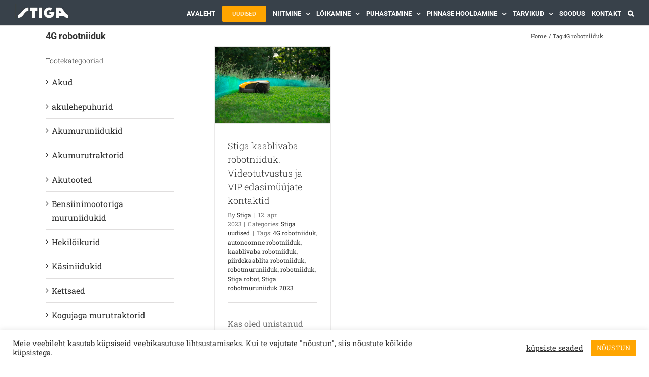

--- FILE ---
content_type: text/html; charset=UTF-8
request_url: https://stiga.ee/tag/4g-robotniiduk/
body_size: 23205
content:
<!DOCTYPE html>
<html class="avada-html-layout-wide avada-html-header-position-top avada-html-is-archive" lang="et" prefix="og: http://ogp.me/ns# fb: http://ogp.me/ns/fb#">
<head>
	<meta http-equiv="X-UA-Compatible" content="IE=edge" />
	<meta http-equiv="Content-Type" content="text/html; charset=utf-8"/>
	<meta name="viewport" content="width=device-width, initial-scale=1" />
	<meta name='robots' content='index, follow, max-image-preview:large, max-snippet:-1, max-video-preview:-1' />

	<!-- This site is optimized with the Yoast SEO plugin v26.7 - https://yoast.com/wordpress/plugins/seo/ -->
	<title>4G robotniiduk Archives - Stiga Eesti</title>
	<link rel="canonical" href="https://stiga.ee/tag/4g-robotniiduk/" />
	<meta property="og:locale" content="et_EE" />
	<meta property="og:type" content="article" />
	<meta property="og:title" content="4G robotniiduk Archives - Stiga Eesti" />
	<meta property="og:url" content="https://stiga.ee/tag/4g-robotniiduk/" />
	<meta property="og:site_name" content="Stiga Eesti" />
	<meta name="twitter:card" content="summary_large_image" />
	<script type="application/ld+json" class="yoast-schema-graph">{"@context":"https://schema.org","@graph":[{"@type":"CollectionPage","@id":"https://stiga.ee/tag/4g-robotniiduk/","url":"https://stiga.ee/tag/4g-robotniiduk/","name":"4G robotniiduk Archives - Stiga Eesti","isPartOf":{"@id":"https://stiga.ee/#website"},"primaryImageOfPage":{"@id":"https://stiga.ee/tag/4g-robotniiduk/#primaryimage"},"image":{"@id":"https://stiga.ee/tag/4g-robotniiduk/#primaryimage"},"thumbnailUrl":"https://stiga.ee/wp-content/uploads/2023/02/A1500_2R7102028ST1_amb02BIS.jpg","breadcrumb":{"@id":"https://stiga.ee/tag/4g-robotniiduk/#breadcrumb"},"inLanguage":"et"},{"@type":"ImageObject","inLanguage":"et","@id":"https://stiga.ee/tag/4g-robotniiduk/#primaryimage","url":"https://stiga.ee/wp-content/uploads/2023/02/A1500_2R7102028ST1_amb02BIS.jpg","contentUrl":"https://stiga.ee/wp-content/uploads/2023/02/A1500_2R7102028ST1_amb02BIS.jpg","width":940,"height":627,"caption":"Stiga kaablivaba robotniiduk"},{"@type":"BreadcrumbList","@id":"https://stiga.ee/tag/4g-robotniiduk/#breadcrumb","itemListElement":[{"@type":"ListItem","position":1,"name":"Home","item":"https://stiga.ee/"},{"@type":"ListItem","position":2,"name":"4G robotniiduk"}]},{"@type":"WebSite","@id":"https://stiga.ee/#website","url":"https://stiga.ee/","name":"Stiga Eesti","description":"Stiga muruniidukid, trimmerid, lehepuhurid","potentialAction":[{"@type":"SearchAction","target":{"@type":"EntryPoint","urlTemplate":"https://stiga.ee/?s={search_term_string}"},"query-input":{"@type":"PropertyValueSpecification","valueRequired":true,"valueName":"search_term_string"}}],"inLanguage":"et"}]}</script>
	<!-- / Yoast SEO plugin. -->


<link rel="alternate" type="application/rss+xml" title="Stiga Eesti &raquo; RSS" href="https://stiga.ee/feed/" />
<link rel="alternate" type="application/rss+xml" title="Stiga Eesti &raquo; Kommentaaride RSS" href="https://stiga.ee/comments/feed/" />
		
		
		
				<link rel="alternate" type="application/rss+xml" title="Stiga Eesti &raquo; 4G robotniiduk Sildi RSS" href="https://stiga.ee/tag/4g-robotniiduk/feed/" />
				
		<meta property="og:locale" content="et_EE"/>
		<meta property="og:type" content="article"/>
		<meta property="og:site_name" content="Stiga Eesti"/>
		<meta property="og:title" content="4G robotniiduk Archives - Stiga Eesti"/>
				<meta property="og:url" content="https://stiga.ee/stiga-uudised/stiga-kaablivaba-robotniiduk/"/>
																				<meta property="og:image" content="https://stiga.ee/wp-content/uploads/2023/02/A1500_2R7102028ST1_amb02BIS.jpg"/>
		<meta property="og:image:width" content="940"/>
		<meta property="og:image:height" content="627"/>
		<meta property="og:image:type" content="image/jpeg"/>
				<style id='wp-img-auto-sizes-contain-inline-css' type='text/css'>
img:is([sizes=auto i],[sizes^="auto," i]){contain-intrinsic-size:3000px 1500px}
/*# sourceURL=wp-img-auto-sizes-contain-inline-css */
</style>
<link rel='stylesheet' id='font-awesome-css' href='https://stiga.ee/wp-content/plugins/products-compare-for-woocommerce/berocket/assets/css/font-awesome.min.css?ver=6.9' type='text/css' media='all' />
<style id='wp-emoji-styles-inline-css' type='text/css'>

	img.wp-smiley, img.emoji {
		display: inline !important;
		border: none !important;
		box-shadow: none !important;
		height: 1em !important;
		width: 1em !important;
		margin: 0 0.07em !important;
		vertical-align: -0.1em !important;
		background: none !important;
		padding: 0 !important;
	}
/*# sourceURL=wp-emoji-styles-inline-css */
</style>
<link rel='stylesheet' id='cookie-law-info-css' href='https://stiga.ee/wp-content/plugins/cookie-law-info/legacy/public/css/cookie-law-info-public.css?ver=3.3.9.1' type='text/css' media='all' />
<link rel='stylesheet' id='cookie-law-info-gdpr-css' href='https://stiga.ee/wp-content/plugins/cookie-law-info/legacy/public/css/cookie-law-info-gdpr.css?ver=3.3.9.1' type='text/css' media='all' />
<style id='woocommerce-inline-inline-css' type='text/css'>
.woocommerce form .form-row .required { visibility: visible; }
/*# sourceURL=woocommerce-inline-inline-css */
</style>
<link rel='stylesheet' id='dgwt-wcas-style-css' href='https://stiga.ee/wp-content/plugins/ajax-search-for-woocommerce/assets/css/style.min.css?ver=1.32.2' type='text/css' media='all' />
<link rel='stylesheet' id='berocket_compare_products_style-css' href='https://stiga.ee/wp-content/plugins/products-compare-for-woocommerce/css/products_compare.css?ver=3.6.2.2' type='text/css' media='all' />
<link rel='stylesheet' id='fusion-dynamic-css-css' href='https://stiga.ee/wp-content/uploads/fusion-styles/cac236e940e41476cce9d6724b60d239.min.css?ver=3.14.2' type='text/css' media='all' />
<script type="text/javascript" src="https://stiga.ee/wp-includes/js/jquery/jquery.min.js?ver=3.7.1" id="jquery-core-js"></script>
<script type="text/javascript" src="https://stiga.ee/wp-includes/js/jquery/jquery-migrate.min.js?ver=3.4.1" id="jquery-migrate-js"></script>
<script type="text/javascript" id="cookie-law-info-js-extra">
/* <![CDATA[ */
var Cli_Data = {"nn_cookie_ids":[],"cookielist":[],"non_necessary_cookies":[],"ccpaEnabled":"","ccpaRegionBased":"","ccpaBarEnabled":"","strictlyEnabled":["necessary","obligatoire"],"ccpaType":"gdpr","js_blocking":"1","custom_integration":"","triggerDomRefresh":"","secure_cookies":""};
var cli_cookiebar_settings = {"animate_speed_hide":"500","animate_speed_show":"500","background":"#FFF","border":"#b1a6a6c2","border_on":"","button_1_button_colour":"#ffa500","button_1_button_hover":"#cc8400","button_1_link_colour":"#fff","button_1_as_button":"1","button_1_new_win":"","button_2_button_colour":"#333","button_2_button_hover":"#292929","button_2_link_colour":"#444","button_2_as_button":"","button_2_hidebar":"","button_3_button_colour":"#3566bb","button_3_button_hover":"#2a5296","button_3_link_colour":"#fff","button_3_as_button":"1","button_3_new_win":"","button_4_button_colour":"#000","button_4_button_hover":"#000000","button_4_link_colour":"#333333","button_4_as_button":"","button_7_button_colour":"#ffa500","button_7_button_hover":"#cc8400","button_7_link_colour":"#fff","button_7_as_button":"1","button_7_new_win":"","font_family":"inherit","header_fix":"","notify_animate_hide":"1","notify_animate_show":"","notify_div_id":"#cookie-law-info-bar","notify_position_horizontal":"right","notify_position_vertical":"bottom","scroll_close":"","scroll_close_reload":"","accept_close_reload":"","reject_close_reload":"","showagain_tab":"","showagain_background":"#fff","showagain_border":"#000","showagain_div_id":"#cookie-law-info-again","showagain_x_position":"100px","text":"#333333","show_once_yn":"","show_once":"10000","logging_on":"","as_popup":"","popup_overlay":"1","bar_heading_text":"","cookie_bar_as":"banner","popup_showagain_position":"bottom-right","widget_position":"left"};
var log_object = {"ajax_url":"https://stiga.ee/wp-admin/admin-ajax.php"};
//# sourceURL=cookie-law-info-js-extra
/* ]]> */
</script>
<script type="text/javascript" src="https://stiga.ee/wp-content/plugins/cookie-law-info/legacy/public/js/cookie-law-info-public.js?ver=3.3.9.1" id="cookie-law-info-js"></script>
<script type="text/javascript" src="https://stiga.ee/wp-content/plugins/woocommerce/assets/js/jquery-blockui/jquery.blockUI.min.js?ver=2.7.0-wc.10.4.3" id="wc-jquery-blockui-js" defer="defer" data-wp-strategy="defer"></script>
<script type="text/javascript" id="wc-add-to-cart-js-extra">
/* <![CDATA[ */
var wc_add_to_cart_params = {"ajax_url":"/wp-admin/admin-ajax.php","wc_ajax_url":"/?wc-ajax=%%endpoint%%","i18n_view_cart":"Vaata ostukorvi","cart_url":"https://stiga.ee","is_cart":"","cart_redirect_after_add":"no"};
//# sourceURL=wc-add-to-cart-js-extra
/* ]]> */
</script>
<script type="text/javascript" src="https://stiga.ee/wp-content/plugins/woocommerce/assets/js/frontend/add-to-cart.min.js?ver=10.4.3" id="wc-add-to-cart-js" defer="defer" data-wp-strategy="defer"></script>
<script type="text/javascript" src="https://stiga.ee/wp-content/plugins/woocommerce/assets/js/js-cookie/js.cookie.min.js?ver=2.1.4-wc.10.4.3" id="wc-js-cookie-js" defer="defer" data-wp-strategy="defer"></script>
<script type="text/javascript" id="woocommerce-js-extra">
/* <![CDATA[ */
var woocommerce_params = {"ajax_url":"/wp-admin/admin-ajax.php","wc_ajax_url":"/?wc-ajax=%%endpoint%%","i18n_password_show":"Show password","i18n_password_hide":"Hide password"};
//# sourceURL=woocommerce-js-extra
/* ]]> */
</script>
<script type="text/javascript" src="https://stiga.ee/wp-content/plugins/woocommerce/assets/js/frontend/woocommerce.min.js?ver=10.4.3" id="woocommerce-js" defer="defer" data-wp-strategy="defer"></script>
<script type="text/javascript" src="https://stiga.ee/wp-content/plugins/products-compare-for-woocommerce/js/jquery.cookie.js?ver=3.6.2.2" id="berocket_jquery_cookie-js"></script>
<script type="text/javascript" id="berocket_compare_products_script-js-extra">
/* <![CDATA[ */
var the_compare_products_data = {"ajax_url":"https://stiga.ee/wp-admin/admin-ajax.php","user_func":{"before_load":"","after_load":"","before_remove":"","after_remove":"","custom_css":""},"home_url":"https://stiga.ee","hide_same":"Peida kattuva v\u00e4\u00e4rtusega parameetrid","show_same":"N\u00e4ita ka kattuva v\u00e4\u00e4rtusega parameetreid","hide_same_default":"","compare_selector":"#br_popup_1","toppadding":"0","is_compare_page":""};
//# sourceURL=berocket_compare_products_script-js-extra
/* ]]> */
</script>
<script type="text/javascript" src="https://stiga.ee/wp-content/plugins/products-compare-for-woocommerce/js/products_compare.js?ver=3.6.2.2" id="berocket_compare_products_script-js"></script>
<script type="text/javascript" src="https://stiga.ee/wp-content/plugins/products-compare-for-woocommerce/js/jquery.mousewheel.min.js?ver=3.6.2.2" id="jquery-mousewheel-js"></script>
<link rel="https://api.w.org/" href="https://stiga.ee/wp-json/" /><link rel="alternate" title="JSON" type="application/json" href="https://stiga.ee/wp-json/wp/v2/tags/2915" /><link rel="EditURI" type="application/rsd+xml" title="RSD" href="https://stiga.ee/xmlrpc.php?rsd" />
<meta name="generator" content="WordPress 6.9" />
<meta name="generator" content="WooCommerce 10.4.3" />
<style>.br_new_compare_block .br_left_table {background-color: #ffffff!important;}.br_new_compare_block .br_main_top table {background-color: #ffffff!important;}div.br_new_compare_block.br_full_size_popup {background-color: #ffffff!important;}
            div.br_new_compare .br_right_table tr td,
            div.br_new_compare .br_right_table tr th,
            div.br_new_compare .br_left_table,
            div.br_new_compare_block .br_top_table table th,
            div.br_new_compare_block .br_top_table table td {width: 260px!important;min-width: 260px!important;max-width: 260px!important;}
            div.br_new_compare div.br_right_table,
            div.br_top_table div.br_main_top,
            div.br_top_table div.br_opacity_top{margin-left: 260px!important;}div.br_new_compare_block .br_top_table .br_show_compare_dif {max-width: 260px!important;}div.br_new_compare_block .br_show_compare_dif {bottom: 0px!important;}div.br_new_compare_block .br_show_compare_dif:hover {}div.br_new_compare_block .br_remove_all_compare {bottom: 0px!important;background-color: #ffa500!important;}div.br_new_compare_block .br_remove_all_compare:hover {color: #ffffff!important;}.br_new_compare_block .br_new_compare img {width: px!important;}.br_new_compare_block {margin-top: px!important;margin-bottom: px!important;margin-left: px!important;margin-right: px!important;}div.br_new_compare_block.br_full_size_popup {top: px!important;bottom: px!important;left: px!important;right: px!important;}div.br_new_compare_black_popup {background-color: #!important;}.br_full_size_close a {font-size: px!important;color: #!important;}.br_new_compare_block .br_same_attr {background-color: #!important;}</style><style>.berocket_compare_widget_start .berocket_compare_widget .berocket_open_compare ,.berocket_compare_widget_toolbar .berocket_compare_widget .berocket_open_compare {border-color: #999999;border-width: 0px;border-radius: 0px;font-size: 16px;color: #333333;background-color: #ffa500;}.berocket_compare_widget_start .berocket_show_compare_toolbar {border-color: #999999;border-width: 0px;border-radius: 0px;font-size: 16px;color: #333333;background-color: #ffa500;}.br_compare_button {background-color: #!important;color: #!important;}.button.br_compare_button:hover {background-color: #!important;color: #!important;}.br_compare_added {background-color: #!important;color: #!important;}</style><!-- Analytics by WP Statistics - https://wp-statistics.com -->
		<style>
			.dgwt-wcas-ico-magnifier,.dgwt-wcas-ico-magnifier-handler{max-width:20px}.dgwt-wcas-search-wrapp{max-width:600px}		</style>
		<style type="text/css" id="css-fb-visibility">@media screen and (max-width: 640px){.fusion-no-small-visibility{display:none !important;}body .sm-text-align-center{text-align:center !important;}body .sm-text-align-left{text-align:left !important;}body .sm-text-align-right{text-align:right !important;}body .sm-text-align-justify{text-align:justify !important;}body .sm-flex-align-center{justify-content:center !important;}body .sm-flex-align-flex-start{justify-content:flex-start !important;}body .sm-flex-align-flex-end{justify-content:flex-end !important;}body .sm-mx-auto{margin-left:auto !important;margin-right:auto !important;}body .sm-ml-auto{margin-left:auto !important;}body .sm-mr-auto{margin-right:auto !important;}body .fusion-absolute-position-small{position:absolute;width:100%;}.awb-sticky.awb-sticky-small{ position: sticky; top: var(--awb-sticky-offset,0); }}@media screen and (min-width: 641px) and (max-width: 1024px){.fusion-no-medium-visibility{display:none !important;}body .md-text-align-center{text-align:center !important;}body .md-text-align-left{text-align:left !important;}body .md-text-align-right{text-align:right !important;}body .md-text-align-justify{text-align:justify !important;}body .md-flex-align-center{justify-content:center !important;}body .md-flex-align-flex-start{justify-content:flex-start !important;}body .md-flex-align-flex-end{justify-content:flex-end !important;}body .md-mx-auto{margin-left:auto !important;margin-right:auto !important;}body .md-ml-auto{margin-left:auto !important;}body .md-mr-auto{margin-right:auto !important;}body .fusion-absolute-position-medium{position:absolute;width:100%;}.awb-sticky.awb-sticky-medium{ position: sticky; top: var(--awb-sticky-offset,0); }}@media screen and (min-width: 1025px){.fusion-no-large-visibility{display:none !important;}body .lg-text-align-center{text-align:center !important;}body .lg-text-align-left{text-align:left !important;}body .lg-text-align-right{text-align:right !important;}body .lg-text-align-justify{text-align:justify !important;}body .lg-flex-align-center{justify-content:center !important;}body .lg-flex-align-flex-start{justify-content:flex-start !important;}body .lg-flex-align-flex-end{justify-content:flex-end !important;}body .lg-mx-auto{margin-left:auto !important;margin-right:auto !important;}body .lg-ml-auto{margin-left:auto !important;}body .lg-mr-auto{margin-right:auto !important;}body .fusion-absolute-position-large{position:absolute;width:100%;}.awb-sticky.awb-sticky-large{ position: sticky; top: var(--awb-sticky-offset,0); }}</style>	<noscript><style>.woocommerce-product-gallery{ opacity: 1 !important; }</style></noscript>
	<meta name="generator" content="Elementor 3.34.1; features: additional_custom_breakpoints; settings: css_print_method-external, google_font-enabled, font_display-auto">
			<style>
				.e-con.e-parent:nth-of-type(n+4):not(.e-lazyloaded):not(.e-no-lazyload),
				.e-con.e-parent:nth-of-type(n+4):not(.e-lazyloaded):not(.e-no-lazyload) * {
					background-image: none !important;
				}
				@media screen and (max-height: 1024px) {
					.e-con.e-parent:nth-of-type(n+3):not(.e-lazyloaded):not(.e-no-lazyload),
					.e-con.e-parent:nth-of-type(n+3):not(.e-lazyloaded):not(.e-no-lazyload) * {
						background-image: none !important;
					}
				}
				@media screen and (max-height: 640px) {
					.e-con.e-parent:nth-of-type(n+2):not(.e-lazyloaded):not(.e-no-lazyload),
					.e-con.e-parent:nth-of-type(n+2):not(.e-lazyloaded):not(.e-no-lazyload) * {
						background-image: none !important;
					}
				}
			</style>
			
<link rel="icon" href="https://stiga.ee/wp-content/uploads/2019/10/cropped-stiga_ava-32x32.png" sizes="32x32" />
<link rel="icon" href="https://stiga.ee/wp-content/uploads/2019/10/cropped-stiga_ava-192x192.png" sizes="192x192" />
<link rel="apple-touch-icon" href="https://stiga.ee/wp-content/uploads/2019/10/cropped-stiga_ava-180x180.png" />
<meta name="msapplication-TileImage" content="https://stiga.ee/wp-content/uploads/2019/10/cropped-stiga_ava-270x270.png" />
		<style type="text/css" id="wp-custom-css">
			h3 {
    font-size:14px!important;
}

#main {
	padding-top: 0 !important;
}

.depicter-layers-container {
margin-bottom: 50px;

}		</style>
				<script type="text/javascript">
			var doc = document.documentElement;
			doc.setAttribute( 'data-useragent', navigator.userAgent );
		</script>
		<!-- Global site tag (gtag.js) - Google Analytics -->
<script async src="https://www.googletagmanager.com/gtag/js?id=UA-196729855-1"></script>
<script>
  window.dataLayer = window.dataLayer || [];
  function gtag(){dataLayer.push(arguments);}
  gtag('js', new Date());
  gtag('config', 'UA-196729855-1');
</script>
	</head>

<body class="archive tag tag-4g-robotniiduk tag-2915 wp-theme-Avada wp-child-theme-Avada-Child-Theme theme-Avada woocommerce-no-js has-sidebar fusion-image-hovers fusion-pagination-sizing fusion-button_type-flat fusion-button_span-no fusion-button_gradient-linear avada-image-rollover-circle-yes avada-image-rollover-yes avada-image-rollover-direction-left fusion-body ltr fusion-sticky-header no-tablet-sticky-header no-mobile-sticky-header no-mobile-slidingbar no-mobile-totop avada-has-rev-slider-styles fusion-disable-outline fusion-sub-menu-slide mobile-logo-pos-center layout-wide-mode avada-has-boxed-modal-shadow-none layout-scroll-offset-full avada-has-zero-margin-offset-top fusion-top-header menu-text-align-left fusion-woo-product-design-classic fusion-woo-shop-page-columns-4 fusion-woo-related-columns-4 fusion-woo-archive-page-columns-4 fusion-woocommerce-equal-heights avada-has-woo-gallery-disabled woo-outofstock-badge-top_bar mobile-menu-design-modern fusion-show-pagination-text fusion-header-layout-v2 avada-responsive avada-footer-fx-parallax-effect avada-menu-highlight-style-bar fusion-search-form-classic fusion-main-menu-search-dropdown fusion-avatar-square avada-dropdown-styles avada-blog-layout-grid avada-blog-archive-layout-grid avada-header-shadow-no avada-menu-icon-position-left avada-has-header-100-width avada-has-mobile-menu-search avada-has-main-nav-search-icon avada-has-megamenu-item-divider avada-has-breadcrumb-mobile-hidden avada-has-titlebar-content_only avada-has-pagination-padding avada-flyout-menu-direction-fade avada-ec-views-v1 elementor-default elementor-kit-29682" style="top-margin:0px;top-padding:0px;">

	
<!-- Lisatud MH -->
<!--
	<div style="text-align:center; vertical-align:middle; border:0px solid red;padding:0px;margin:0px; width=100%;">
		<div style="display:inline-block; border: 0px solid blue;">
			<img src="https://stiga.ee/wp-content/uploads/2019/07/LOGO_Loodusinvest.jpg" class="fusion-standard-logo" width="auto">
		</div>
	</div>
-->

	<a class="skip-link screen-reader-text" href="#content">Skip to content</a>
	<div id="boxed-wrapper">
		<div class="fusion-sides-frame"></div>
		<div id="wrapper" class="fusion-wrapper">
			<div id="home" style="position:relative;top:-1px;"></div>
			
			<header class="fusion-header-wrapper">
				<div class="fusion-header-v2 fusion-logo-alignment fusion-logo-center fusion-sticky-menu- fusion-sticky-logo-1 fusion-mobile-logo-1  fusion-mobile-menu-design-modern">
					<!--
<div class="fusion-secondary-header">
	<div class="fusion-row">
					<div class="fusion-alignleft">
				<div class="fusion-contact-info"><span class="fusion-contact-info-phone-number">Telefon: <a href="tel:+3726722119">+372 67 22 119</a></span><span class="fusion-header-separator">|</span><span class="fusion-contact-info-email-address"><a href="mailto:inf&#111;&#64;l&#111;&#111;&#100;us&#105;n&#118;&#101;st&#46;e&#101;">inf&#111;&#64;l&#111;&#111;&#100;us&#105;n&#118;&#101;st&#46;e&#101;</a></span></div>			</div>
					</div>
</div>
<img style="margin-top: 5px; margin-bottom: 5px;" src="https://stigaeesti.ee/wp-content/uploads/2019/07/LOGO_Loodusinvest.jpg" srcset="https://stigaeesti.ee/wp-content/uploads/2019/07/LOGO_Loodusinvest.jpg 1x, https://stigaeesti.ee/wp-content/uploads/2019/07/LOGO_Loodusinvest.jpg 2x" style="max-height:66px;height:auto;" alt="Loodusinvesti Logo" data-retina_logo_url="https://stigaeesti.ee/wp-content/uploads/2019/07/LOGO_Loodusinvest.jpg" class="fusion-standard-logo" width="auto" height="66">
--><div class="fusion-header-sticky-height"></div>
<div class="fusion-header">
	<div class="fusion-row">
					<div class="fusion-logo" data-margin-top="8px" data-margin-bottom="0px" data-margin-left="0px" data-margin-right="0px">
			<a class="fusion-logo-link"  href="http://stiga.ee" >

						<!-- standard logo -->
			<img src="https://stiga.ee/wp-content/uploads/2019/09/Stiga2019.jpg" srcset="https://stiga.ee/wp-content/uploads/2019/09/Stiga2019.jpg 1x, https://stiga.ee/wp-content/uploads/2019/09/Stiga2019.jpg 2x" width="218" height="66" style="max-height:66px;height:auto;" alt="Stiga Eesti Logo" data-retina_logo_url="https://stiga.ee/wp-content/uploads/2019/09/Stiga2019.jpg" class="fusion-standard-logo" />

											<!-- mobile logo -->
				<img src="https://stiga.ee/wp-content/uploads/2019/09/Stiga2019.jpg" srcset="https://stiga.ee/wp-content/uploads/2019/09/Stiga2019.jpg 1x" width="218" height="66" alt="Stiga Eesti Logo" data-retina_logo_url="" class="fusion-mobile-logo" />
			
											<!-- sticky header logo -->
				<img src="https://stiga.ee/wp-content/uploads/2019/09/Stiga2019.jpg" srcset="https://stiga.ee/wp-content/uploads/2019/09/Stiga2019.jpg 1x, https://stiga.ee/wp-content/uploads/2019/09/Stiga2019.jpg 2x" width="218" height="66" style="max-height:66px;height:auto;" alt="Stiga Eesti Logo" data-retina_logo_url="https://stiga.ee/wp-content/uploads/2019/09/Stiga2019.jpg" class="fusion-sticky-logo" />
					</a>
		</div>		<nav class="fusion-main-menu" aria-label="Main Menu"><ul id="menu-stiga-menuu" class="fusion-menu"><li  id="menu-item-12235"  class="menu-item menu-item-type-post_type menu-item-object-page menu-item-home menu-item-12235"  data-item-id="12235"><a  href="https://stiga.ee/" class="fusion-bar-highlight"><span class="menu-text">AVALEHT</span></a></li><li  id="menu-item-29538"  class="menu-item menu-item-type-custom menu-item-object-custom menu-item-29538 fusion-menu-item-button"  data-item-id="29538"><a  href="https://stiga.ee/uudised/" class="fusion-bar-highlight"><span class="menu-text fusion-button button-default button-small">UUDISED</span></a></li><li  id="menu-item-11857"  class="menu-item menu-item-type-post_type menu-item-object-page menu-item-has-children menu-item-11857 fusion-dropdown-menu"  data-item-id="11857"><a  href="https://stiga.ee/niitmine/" class="fusion-bar-highlight"><span class="menu-text">NIITMINE</span> <span class="fusion-caret"><i class="fusion-dropdown-indicator" aria-hidden="true"></i></span></a><ul class="sub-menu"><li  id="menu-item-13199"  class="menu-item menu-item-type-post_type menu-item-object-page menu-item-has-children menu-item-13199 fusion-dropdown-submenu" ><a  href="https://stiga.ee/muruniidukid-akuniidukid-bensiinimootoriga-niidukid/" class="fusion-bar-highlight"><span>Muruniidukid</span> <span class="fusion-caret"><i class="fusion-dropdown-indicator" aria-hidden="true"></i></span></a><ul class="sub-menu"><li  id="menu-item-14813"  class="menu-item menu-item-type-custom menu-item-object-custom menu-item-14813" ><a  href="https://stiga.ee/tootekategooria/akuga-muruniidukid/" class="fusion-bar-highlight"><span>Akumuruniidukid</span></a></li><li  id="menu-item-14815"  class="menu-item menu-item-type-custom menu-item-object-custom menu-item-14815" ><a  href="https://stiga.ee/tootekategooria/bensiinimootoriga-muruniidukid/" class="fusion-bar-highlight"><span>Bensiinimootoriga muruniidukid</span></a></li><li  id="menu-item-14812"  class="menu-item menu-item-type-custom menu-item-object-custom menu-item-14812" ><a  href="https://stiga.ee/tootekategooria/niitmine/muruniidukid/kasiniidukid/" class="fusion-bar-highlight"><span>Käsiniidukid</span></a></li></ul></li><li  id="menu-item-14787"  class="menu-item menu-item-type-custom menu-item-object-custom menu-item-14787 fusion-dropdown-submenu" ><a  href="https://stiga.ee/tootekategooria/robotniidukid" class="fusion-bar-highlight"><span>Robotniidukid</span></a></li><li  id="menu-item-14818"  class="menu-item menu-item-type-custom menu-item-object-custom menu-item-14818 fusion-dropdown-submenu" ><a  href="https://stiga.ee/tootekategooria/niitmine/lastetooted/" class="fusion-bar-highlight"><span>Lastetooted</span></a></li><li  id="menu-item-27818"  class="menu-item menu-item-type-post_type menu-item-object-page menu-item-has-children menu-item-27818 fusion-dropdown-submenu" ><a  href="https://stiga.ee/murutraktorid/" class="fusion-bar-highlight"><span>Murutraktorid</span> <span class="fusion-caret"><i class="fusion-dropdown-indicator" aria-hidden="true"></i></span></a><ul class="sub-menu"><li  id="menu-item-29358"  class="menu-item menu-item-type-custom menu-item-object-custom menu-item-29358" ><a  href="https://stiga.ee/tootekategooria/akumurutraktorid/" class="fusion-bar-highlight"><span>Akumurutraktorid</span></a></li><li  id="menu-item-16491"  class="menu-item menu-item-type-custom menu-item-object-custom menu-item-16491" ><a  href="https://stiga.ee/tootekategooria/kogujaga-murutraktorid/" class="fusion-bar-highlight"><span>Kogujaga murutraktorid</span></a></li><li  id="menu-item-16492"  class="menu-item menu-item-type-custom menu-item-object-custom menu-item-16492" ><a  href="https://stiga.ee/tootekategooria/kulgvaljaviskega-murutraktorid/" class="fusion-bar-highlight"><span>Külgväljaviskega murutraktorid</span></a></li><li  id="menu-item-14816"  class="menu-item menu-item-type-custom menu-item-object-custom menu-item-14816" ><a  href="https://stiga.ee/tootekategooria/zt-traktorid/" class="fusion-bar-highlight"><span>ZT Traktorid</span></a></li><li  id="menu-item-14817"  class="menu-item menu-item-type-custom menu-item-object-custom menu-item-14817" ><a  href="https://stiga.ee/tootekategooria/niitmine/raiderid/" class="fusion-bar-highlight"><span>Raiderid</span></a></li><li  id="menu-item-15202"  class="menu-item menu-item-type-custom menu-item-object-custom menu-item-15202" ><a  href="https://stiga.ee/tootekategooria/raiderite-loikeseadmed/" class="fusion-bar-highlight"><span>Raiderite lõikeseadmed</span></a></li></ul></li></ul></li><li  id="menu-item-12890"  class="menu-item menu-item-type-post_type menu-item-object-page menu-item-has-children menu-item-12890 fusion-dropdown-menu"  data-item-id="12890"><a  href="https://stiga.ee/loikamine/" class="fusion-bar-highlight"><span class="menu-text">LÕIKAMINE</span> <span class="fusion-caret"><i class="fusion-dropdown-indicator" aria-hidden="true"></i></span></a><ul class="sub-menu"><li  id="menu-item-14811"  class="menu-item menu-item-type-custom menu-item-object-custom menu-item-14811 fusion-dropdown-submenu" ><a  href="https://stiga.ee/tootekategooria/loikamine/trimmerid/" class="fusion-bar-highlight"><span>Trimmerid ja lõikurid</span></a></li><li  id="menu-item-15117"  class="menu-item menu-item-type-custom menu-item-object-custom menu-item-15117 fusion-dropdown-submenu" ><a  href="https://stiga.ee/tootekategooria/loikamine/vosaloikurid/" class="fusion-bar-highlight"><span>Võsalõikurid</span></a></li><li  id="menu-item-14823"  class="menu-item menu-item-type-custom menu-item-object-custom menu-item-14823 fusion-dropdown-submenu" ><a  href="https://stiga.ee/tootekategooria/loikamine/hekiloikurid/" class="fusion-bar-highlight"><span>Hekilõikurid</span></a></li><li  id="menu-item-14824"  class="menu-item menu-item-type-custom menu-item-object-custom menu-item-14824 fusion-dropdown-submenu" ><a  href="https://stiga.ee/tootekategooria/loikamine/oksapurustajad/" class="fusion-bar-highlight"><span>Oksapurustajad</span></a></li><li  id="menu-item-14810"  class="menu-item menu-item-type-custom menu-item-object-custom menu-item-14810 fusion-dropdown-submenu" ><a  href="https://stiga.ee/tootekategooria/loikamine/kettsaed/" class="fusion-bar-highlight"><span>Kettsaed</span></a></li><li  id="menu-item-14826"  class="menu-item menu-item-type-custom menu-item-object-custom menu-item-14826 fusion-dropdown-submenu" ><a  href="https://stiga.ee/tootekategooria/loikamine/multitooriistad/" class="fusion-bar-highlight"><span>Multitööriistad</span></a></li></ul></li><li  id="menu-item-13548"  class="menu-item menu-item-type-post_type menu-item-object-page menu-item-has-children menu-item-13548 fusion-dropdown-menu"  data-item-id="13548"><a  href="https://stiga.ee/puhastamine/" class="fusion-bar-highlight"><span class="menu-text">PUHASTAMINE</span> <span class="fusion-caret"><i class="fusion-dropdown-indicator" aria-hidden="true"></i></span></a><ul class="sub-menu"><li  id="menu-item-14809"  class="menu-item menu-item-type-custom menu-item-object-custom menu-item-14809 fusion-dropdown-submenu" ><a  href="https://stiga.ee/tootekategooria/puhastamine/lehepuhurid/" class="fusion-bar-highlight"><span>Lehepuhurid</span></a></li><li  id="menu-item-16496"  class="menu-item menu-item-type-custom menu-item-object-custom menu-item-16496 fusion-dropdown-submenu" ><a  href="https://stiga.ee/tootekategooria/korgsurvepesurid/" class="fusion-bar-highlight"><span>Kõrgsurvepesurid</span></a></li><li  id="menu-item-14828"  class="menu-item menu-item-type-custom menu-item-object-custom menu-item-14828 fusion-dropdown-submenu" ><a  href="https://stiga.ee/tootekategooria/puhastamine/tanavapuhastusharjad/" class="fusion-bar-highlight"><span>Tänavapuhastusharjad</span></a></li><li  id="menu-item-17288"  class="menu-item menu-item-type-custom menu-item-object-custom menu-item-17288 fusion-dropdown-submenu" ><a  href="https://stiga.ee/tootekategooria/puhastamine/lumepuhurid/" class="fusion-bar-highlight"><span>Lumepuhurid</span></a></li></ul></li><li  id="menu-item-12891"  class="menu-item menu-item-type-post_type menu-item-object-page menu-item-has-children menu-item-12891 fusion-dropdown-menu"  data-item-id="12891"><a  href="https://stiga.ee/pinnase-hooldamine/" class="fusion-bar-highlight"><span class="menu-text">PINNASE HOOLDAMINE</span> <span class="fusion-caret"><i class="fusion-dropdown-indicator" aria-hidden="true"></i></span></a><ul class="sub-menu"><li  id="menu-item-14829"  class="menu-item menu-item-type-custom menu-item-object-custom menu-item-14829 fusion-dropdown-submenu" ><a  href="https://stiga.ee/tootekategooria/pinnasehooldamine/mullafreesid/" class="fusion-bar-highlight"><span>Mullafreesid</span></a></li><li  id="menu-item-14831"  class="menu-item menu-item-type-custom menu-item-object-custom menu-item-14831 fusion-dropdown-submenu" ><a  href="https://stiga.ee/tootekategooria/mitmeotstarbelised-seadmed/" class="fusion-bar-highlight"><span>Mitmeotstarbelised seadmed</span></a></li><li  id="menu-item-14830"  class="menu-item menu-item-type-custom menu-item-object-custom menu-item-14830 fusion-dropdown-submenu" ><a  href="https://stiga.ee/tootekategooria/pinnase-ohutajad/" class="fusion-bar-highlight"><span>Pinnase õhutajad</span></a></li></ul></li><li  id="menu-item-12896"  class="menu-item menu-item-type-post_type menu-item-object-page menu-item-has-children menu-item-12896 fusion-dropdown-menu"  data-item-id="12896"><a  href="https://stiga.ee/tarvikud/" class="fusion-bar-highlight"><span class="menu-text">TARVIKUD</span> <span class="fusion-caret"><i class="fusion-dropdown-indicator" aria-hidden="true"></i></span></a><ul class="sub-menu"><li  id="menu-item-14804"  class="menu-item menu-item-type-custom menu-item-object-custom menu-item-14804 fusion-dropdown-submenu" ><a  href="https://stiga.ee/tootekategooria/tarvikud/akud/" class="fusion-bar-highlight"><span>Akud</span></a></li><li  id="menu-item-14805"  class="menu-item menu-item-type-custom menu-item-object-custom menu-item-14805 fusion-dropdown-submenu" ><a  href="https://stiga.ee/tootekategooria/tarvikud/laadijad/" class="fusion-bar-highlight"><span>Laadijad</span></a></li><li  id="menu-item-15206"  class="menu-item menu-item-type-custom menu-item-object-custom menu-item-15206 fusion-dropdown-submenu" ><a  href="https://stiga.ee/tootekategooria/tarvikud/muud-tarvikud/" class="fusion-bar-highlight"><span>Muud tarvikud</span></a></li></ul></li><li  id="menu-item-17148"  class="menu-item menu-item-type-post_type menu-item-object-page menu-item-17148"  data-item-id="17148"><a  href="https://stiga.ee/pakkumised/" class="fusion-bar-highlight"><span class="menu-text">SOODUS</span></a></li><li  id="menu-item-17726"  class="menu-item menu-item-type-post_type menu-item-object-page menu-item-17726"  data-item-id="17726"><a  href="https://stiga.ee/kontakt/" class="fusion-bar-highlight"><span class="menu-text">KONTAKT</span></a></li><li class="fusion-custom-menu-item fusion-main-menu-search"><a class="fusion-main-menu-icon fusion-bar-highlight" href="#" aria-label="Search" data-title="Search" title="Search" role="button" aria-expanded="false"></a><div class="fusion-custom-menu-item-contents"><form role="search" class="searchform fusion-search-form fusion-live-search" method="get" action="https://stiga.ee/">
	<div class="fusion-search-form-content">
<div  class="dgwt-wcas-search-wrapp dgwt-wcas-no-submit woocommerce dgwt-wcas-style-solaris js-dgwt-wcas-layout-classic dgwt-wcas-layout-classic js-dgwt-wcas-mobile-overlay-disabled">
		<form class="dgwt-wcas-search-form" role="search" action="https://stiga.ee/" method="get">
		<div class="dgwt-wcas-sf-wrapp">
							<svg
					class="dgwt-wcas-ico-magnifier" xmlns="http://www.w3.org/2000/svg"
					xmlns:xlink="http://www.w3.org/1999/xlink" x="0px" y="0px"
					viewBox="0 0 51.539 51.361" xml:space="preserve">
					<path 						d="M51.539,49.356L37.247,35.065c3.273-3.74,5.272-8.623,5.272-13.983c0-11.742-9.518-21.26-21.26-21.26 S0,9.339,0,21.082s9.518,21.26,21.26,21.26c5.361,0,10.244-1.999,13.983-5.272l14.292,14.292L51.539,49.356z M2.835,21.082 c0-10.176,8.249-18.425,18.425-18.425s18.425,8.249,18.425,18.425S31.436,39.507,21.26,39.507S2.835,31.258,2.835,21.082z"/>
				</svg>
							<label class="screen-reader-text"
				for="dgwt-wcas-search-input-1">
				Products search			</label>

			<input
				id="dgwt-wcas-search-input-1"
				type="search"
				class="dgwt-wcas-search-input"
				name="s"
				value=""
				placeholder="Otsi tooteid..."
				autocomplete="off"
							/>
			<div class="dgwt-wcas-preloader"></div>

			<div class="dgwt-wcas-voice-search"></div>

			
			<input type="hidden" name="post_type" value="product"/>
			<input type="hidden" name="dgwt_wcas" value="1"/>

			
					</div>
	</form>
</div>
	</div>
			<div class="fusion-search-results-wrapper"><div class="fusion-search-results"></div></div>
	</form>
</div></li></ul></nav>	<div class="fusion-mobile-menu-icons">
							<a href="#" class="fusion-icon awb-icon-bars" aria-label="Toggle mobile menu" aria-expanded="false"></a>
		
					<a href="#" class="fusion-icon awb-icon-search" aria-label="Toggle mobile search"></a>
		
		
			</div>

<nav class="fusion-mobile-nav-holder fusion-mobile-menu-text-align-left" aria-label="Main Menu Mobile"></nav>

		
<div class="fusion-clearfix"></div>
<div class="fusion-mobile-menu-search">
	<form role="search" class="searchform fusion-search-form fusion-live-search" method="get" action="https://stiga.ee/">
	<div class="fusion-search-form-content">
<div  class="dgwt-wcas-search-wrapp dgwt-wcas-no-submit woocommerce dgwt-wcas-style-solaris js-dgwt-wcas-layout-classic dgwt-wcas-layout-classic js-dgwt-wcas-mobile-overlay-disabled">
		<form class="dgwt-wcas-search-form" role="search" action="https://stiga.ee/" method="get">
		<div class="dgwt-wcas-sf-wrapp">
							<svg
					class="dgwt-wcas-ico-magnifier" xmlns="http://www.w3.org/2000/svg"
					xmlns:xlink="http://www.w3.org/1999/xlink" x="0px" y="0px"
					viewBox="0 0 51.539 51.361" xml:space="preserve">
					<path 						d="M51.539,49.356L37.247,35.065c3.273-3.74,5.272-8.623,5.272-13.983c0-11.742-9.518-21.26-21.26-21.26 S0,9.339,0,21.082s9.518,21.26,21.26,21.26c5.361,0,10.244-1.999,13.983-5.272l14.292,14.292L51.539,49.356z M2.835,21.082 c0-10.176,8.249-18.425,18.425-18.425s18.425,8.249,18.425,18.425S31.436,39.507,21.26,39.507S2.835,31.258,2.835,21.082z"/>
				</svg>
							<label class="screen-reader-text"
				for="dgwt-wcas-search-input-2">
				Products search			</label>

			<input
				id="dgwt-wcas-search-input-2"
				type="search"
				class="dgwt-wcas-search-input"
				name="s"
				value=""
				placeholder="Otsi tooteid..."
				autocomplete="off"
							/>
			<div class="dgwt-wcas-preloader"></div>

			<div class="dgwt-wcas-voice-search"></div>

			
			<input type="hidden" name="post_type" value="product"/>
			<input type="hidden" name="dgwt_wcas" value="1"/>

			
					</div>
	</form>
</div>
	</div>
			<div class="fusion-search-results-wrapper"><div class="fusion-search-results"></div></div>
	</form>
</div>
			</div>
</div>
				</div>
				<div class="fusion-clearfix"></div>
			</header>
						
					<div id="sliders-container" class="fusion-slider-visibility">
					</div>
				
			
			<div class="avada-page-titlebar-wrapper">
				<section class="avada-page-titlebar-wrapper" aria-labelledby="awb-ptb-heading">
	<div class="fusion-page-title-bar fusion-page-title-bar-none fusion-page-title-bar-left">
		<div class="fusion-page-title-row">
			<div class="fusion-page-title-wrapper">
				<div class="fusion-page-title-captions">

																							<h1 id="awb-ptb-heading" class="entry-title">4G robotniiduk</h1>

											
					
				</div>

															<div class="fusion-page-title-secondary">
							<nav class="fusion-breadcrumbs awb-yoast-breadcrumbs" aria-label="Breadcrumb"><ol class="awb-breadcrumb-list"><li class="fusion-breadcrumb-item awb-breadcrumb-sep awb-home" ><a href="https://stiga.ee" class="fusion-breadcrumb-link"><span >Home</span></a></li><li class="fusion-breadcrumb-item" ><span >Tag:</span></li><li class="fusion-breadcrumb-item"  aria-current="page"><span  class="breadcrumb-leaf">4G robotniiduk</span></li></ol></nav>						</div>
									
			</div>
		</div>
	</div>
</section>
			</div>

						<main id="main" class="clearfix ">
				<div class="fusion-row" style="">
<section id="content" class="" style="float: right;">
	
	<div id="posts-container" class="fusion-blog-archive fusion-blog-layout-grid-wrapper fusion-clearfix">
	<div class="fusion-posts-container fusion-blog-layout-grid fusion-blog-layout-grid-3 isotope fusion-blog-pagination fusion-blog-rollover " data-pages="1">
		
		
													<article id="post-30192" class="fusion-post-grid  post fusion-clearfix post-30192 type-post status-publish format-standard has-post-thumbnail hentry category-stiga-uudised tag-4g-robotniiduk tag-autonoomne-robotniiduk tag-kaablivaba-robotniiduk tag-piirdekaablita-robotniiduk tag-robotmuruniiduk tag-robotniiduk tag-stiga-robot tag-stiga-robotmuruniiduk-2023">
														<div class="fusion-post-wrapper">
				
				
				
									
		<div class="fusion-flexslider flexslider fusion-flexslider-loading fusion-post-slideshow">
		<ul class="slides">
																		<li><div  class="fusion-image-wrapper" aria-haspopup="true">
				<img loading="lazy" width="940" height="627" src="https://stiga.ee/wp-content/uploads/2023/02/A1500_2R7102028ST1_amb02BIS.jpg" class="attachment-full size-full wp-post-image" alt="Stiga kaablivaba robotniiduk" decoding="async" srcset="https://stiga.ee/wp-content/uploads/2023/02/A1500_2R7102028ST1_amb02BIS-200x133.jpg 200w, https://stiga.ee/wp-content/uploads/2023/02/A1500_2R7102028ST1_amb02BIS-400x267.jpg 400w, https://stiga.ee/wp-content/uploads/2023/02/A1500_2R7102028ST1_amb02BIS-600x400.jpg 600w, https://stiga.ee/wp-content/uploads/2023/02/A1500_2R7102028ST1_amb02BIS-800x534.jpg 800w, https://stiga.ee/wp-content/uploads/2023/02/A1500_2R7102028ST1_amb02BIS.jpg 940w" sizes="(min-width: 2200px) 100vw, (min-width: 824px) 229px, (min-width: 732px) 344px, (min-width: 640px) 732px, " /><div class="fusion-rollover">
	<div class="fusion-rollover-content">

														<a class="fusion-rollover-link" href="https://stiga.ee/stiga-uudised/stiga-kaablivaba-robotniiduk/">Stiga kaablivaba robotniiduk. Videotutvustus ja VIP edasimüüjate kontaktid</a>
			
														
								
													<div class="fusion-rollover-sep"></div>
				
																		<a class="fusion-rollover-gallery" href="https://stiga.ee/wp-content/uploads/2023/02/A1500_2R7102028ST1_amb02BIS.jpg" data-options="" data-id="30192" data-rel="iLightbox[gallery]" data-title="Stiga kaablivaba robotniiduk" data-caption="Stiga kaablivaba robotniiduk">
						Gallery					</a>
														
		
												<h4 class="fusion-rollover-title">
					<a class="fusion-rollover-title-link" href="https://stiga.ee/stiga-uudised/stiga-kaablivaba-robotniiduk/">
						Stiga kaablivaba robotniiduk. Videotutvustus ja VIP edasimüüjate kontaktid					</a>
				</h4>
			
										<div class="fusion-rollover-categories"><a href="https://stiga.ee/category/stiga-uudised/" rel="tag">Stiga uudised</a></div>					
		
						<a class="fusion-link-wrapper" href="https://stiga.ee/stiga-uudised/stiga-kaablivaba-robotniiduk/" aria-label="Stiga kaablivaba robotniiduk. Videotutvustus ja VIP edasimüüjate kontaktid"></a>
	</div>
</div>
</div>
</li>
																																																																														</ul>
	</div>
				
														<div class="fusion-post-content-wrapper">
				
				
				<div class="fusion-post-content post-content">
					<h2 class="entry-title fusion-post-title"><a href="https://stiga.ee/stiga-uudised/stiga-kaablivaba-robotniiduk/">Stiga kaablivaba robotniiduk. Videotutvustus ja VIP edasimüüjate kontaktid</a></h2>
																<p class="fusion-single-line-meta">By <span class="vcard"><span class="fn"><a href="https://stiga.ee/author/cafa/" title="Stiga tehtud postitused" rel="author">Stiga</a></span></span><span class="fusion-inline-sep">|</span><span class="updated rich-snippet-hidden">2025-03-28T15:41:38+00:00</span><span>12. apr. 2023</span><span class="fusion-inline-sep">|</span>Categories: <a href="https://stiga.ee/category/stiga-uudised/" rel="category tag">Stiga uudised</a><span class="fusion-inline-sep">|</span><span class="meta-tags">Tags: <a href="https://stiga.ee/tag/4g-robotniiduk/" rel="tag">4G robotniiduk</a>, <a href="https://stiga.ee/tag/autonoomne-robotniiduk/" rel="tag">autonoomne robotniiduk</a>, <a href="https://stiga.ee/tag/kaablivaba-robotniiduk/" rel="tag">kaablivaba robotniiduk</a>, <a href="https://stiga.ee/tag/piirdekaablita-robotniiduk/" rel="tag">piirdekaablita robotniiduk</a>, <a href="https://stiga.ee/tag/robotmuruniiduk/" rel="tag">robotmuruniiduk</a>, <a href="https://stiga.ee/tag/robotniiduk/" rel="tag">robotniiduk</a>, <a href="https://stiga.ee/tag/stiga-robot/" rel="tag">Stiga robot</a>, <a href="https://stiga.ee/tag/stiga-robotmuruniiduk-2023/" rel="tag">Stiga robotmuruniiduk 2023</a></span><span class="fusion-inline-sep">|</span></p>
																										<div class="fusion-content-sep sep-double sep-solid"></div>
						
					
					<div class="fusion-post-content-container">
						<p>Kas oled unistanud robotniidukist ja muru niitmisest, ilma et peaksid piirdekaabli paigaldamisega vaeva nägema? Stiga uue piirdekaablita robotniidukiga on nüüd see võimalik! Kuna STIGA autonoomse robotniidukiga on kaasas tugijaam, on Teil täielik vabadus ja paindlikkus otsustada, kuhu ja kuidas seda oma aias paigutada. Paindlik süsteem – kui teie aias midagi muutub, näiteks uus lillepeenar või laste mänguala, siis saate paari minutiga niitmise ala lihtsalt muuta.</p>					</div>
				</div>

				
																																<div class="fusion-meta-info">
																										<div class="fusion-alignleft">
										<a href="https://stiga.ee/stiga-uudised/stiga-kaablivaba-robotniiduk/" class="fusion-read-more" aria-label="More on Stiga kaablivaba robotniiduk. Videotutvustus ja VIP edasimüüjate kontaktid">
											Read More										</a>
									</div>
								
																																		<div class="fusion-alignright">
																					<a href="https://stiga.ee/stiga-uudised/stiga-kaablivaba-robotniiduk/#respond"><i class="awb-icon-bubbles" aria-hidden="true"></i>&nbsp;0</a>																			</div>
															</div>
															
									</div>
				
									</div>
							</article>

			
		
		
	</div>

			</div>
</section>
<aside id="sidebar" class="sidebar fusion-widget-area fusion-content-widget-area fusion-sidebar-left fusion-blogsidebar" style="float: left;" data="">
											
					<section id="woocommerce_product_categories-3" class="widget woocommerce widget_product_categories"><div class="heading"><h4 class="widget-title">Tootekategooriad</h4></div><ul class="product-categories"><li class="cat-item cat-item-82"><a href="https://stiga.ee/tootekategooria/akud/">Akud</a></li>
<li class="cat-item cat-item-2846"><a href="https://stiga.ee/tootekategooria/akulehepuhurid/">akulehepuhurid</a></li>
<li class="cat-item cat-item-92"><a href="https://stiga.ee/tootekategooria/akuga-muruniidukid/">Akumuruniidukid</a></li>
<li class="cat-item cat-item-2804"><a href="https://stiga.ee/tootekategooria/akumurutraktorid/">Akumurutraktorid</a></li>
<li class="cat-item cat-item-2541"><a href="https://stiga.ee/tootekategooria/akutooted/">Akutooted</a></li>
<li class="cat-item cat-item-94"><a href="https://stiga.ee/tootekategooria/bensiinimootoriga-muruniidukid/">Bensiinimootoriga muruniidukid</a></li>
<li class="cat-item cat-item-70"><a href="https://stiga.ee/tootekategooria/hekiloikurid/">Hekilõikurid</a></li>
<li class="cat-item cat-item-61"><a href="https://stiga.ee/tootekategooria/kasiniidukid/">Käsiniidukid</a></li>
<li class="cat-item cat-item-67"><a href="https://stiga.ee/tootekategooria/kettsaed/">Kettsaed</a></li>
<li class="cat-item cat-item-108"><a href="https://stiga.ee/tootekategooria/kogujaga-murutraktorid/">Kogujaga murutraktorid</a></li>
<li class="cat-item cat-item-91"><a href="https://stiga.ee/tootekategooria/korgsurvepesurid/">Kõrgsurvepesurid</a></li>
<li class="cat-item cat-item-109"><a href="https://stiga.ee/tootekategooria/kulgvaljaviskega-murutraktorid/">Külgväljaviskega murutraktorid</a></li>
<li class="cat-item cat-item-83"><a href="https://stiga.ee/tootekategooria/laadijad/">Laadijad</a></li>
<li class="cat-item cat-item-86"><a href="https://stiga.ee/tootekategooria/lastetooted/">Lastetooted</a></li>
<li class="cat-item cat-item-75"><a href="https://stiga.ee/tootekategooria/lehepuhurid/">Lehepuhurid</a></li>
<li class="cat-item cat-item-125"><a href="https://stiga.ee/tootekategooria/lumepuhurid/">Lumepuhurid</a></li>
<li class="cat-item cat-item-2837"><a href="https://stiga.ee/tootekategooria/maaramata/">Määramata</a></li>
<li class="cat-item cat-item-97"><a href="https://stiga.ee/tootekategooria/mitmeotstarbelised-seadmed/">Mitmeotstarbelised seadmed</a></li>
<li class="cat-item cat-item-78"><a href="https://stiga.ee/tootekategooria/mullafreesid/">Mullafreesid</a></li>
<li class="cat-item cat-item-71"><a href="https://stiga.ee/tootekategooria/multitooriistad/">Multitööriistad</a></li>
<li class="cat-item cat-item-84"><a href="https://stiga.ee/tootekategooria/muud-tarvikud/">Muud tarvikud</a></li>
<li class="cat-item cat-item-76"><a href="https://stiga.ee/tootekategooria/oksapurustajad/">Oksapurustajad</a></li>
<li class="cat-item cat-item-95"><a href="https://stiga.ee/tootekategooria/pinnase-ohutajad/">Pinnase õhutajad</a></li>
<li class="cat-item cat-item-65"><a href="https://stiga.ee/tootekategooria/raiderid/">Raiderid</a></li>
<li class="cat-item cat-item-105"><a href="https://stiga.ee/tootekategooria/raiderite-loikeseadmed/">Raiderite lõikeseadmed</a></li>
<li class="cat-item cat-item-62"><a href="https://stiga.ee/tootekategooria/robotniidukid/">Robotniidukid</a></li>
<li class="cat-item cat-item-74"><a href="https://stiga.ee/tootekategooria/tanavapuhastusharjad/">Tänavapuhastusharjad</a></li>
<li class="cat-item cat-item-68"><a href="https://stiga.ee/tootekategooria/trimmerid/">Trimmerid ja lõikurid</a></li>
<li class="cat-item cat-item-69"><a href="https://stiga.ee/tootekategooria/vosaloikurid/">Võsalõikurid</a></li>
<li class="cat-item cat-item-96"><a href="https://stiga.ee/tootekategooria/zt-traktorid/">ZT traktorid</a></li>
</ul></section>			</aside>
						
					</div>  <!-- fusion-row -->
				</main>  <!-- #main -->
				
				
								
					
		<div class="fusion-footer fusion-footer-parallax">
				
	
	<footer id="footer" class="fusion-footer-copyright-area">
		<div class="fusion-row">
			<div class="fusion-copyright-content">

				<div class="fusion-copyright-notice">
		<div>
		Telef: <a href="tel:+3726722120">+372 67 22 120</a> e-kiri: <a href="mailto:info@loodusinvest.ee">info@loodusinvest.ee</a>

© Copyright 2023 | AS LOODUS INVEST | All Rights Reserved<br>
<a href="/privaatsuspoliitika/">PRIVAATSUSPOLIITIKA</a><br>
<a href="/kupsised/">KÜPSISED</a><br>	</div>
</div>
<div class="fusion-social-links-footer">
	</div>

			</div> <!-- fusion-fusion-copyright-content -->
		</div> <!-- fusion-row -->
	</footer> <!-- #footer -->
		</div> <!-- fusion-footer -->

		
																</div> <!-- wrapper -->
		</div> <!-- #boxed-wrapper -->
				<a class="fusion-one-page-text-link fusion-page-load-link" tabindex="-1" href="#" aria-hidden="true">Page load link</a>

		<div class="avada-footer-scripts">
			<script type="text/javascript">var fusionNavIsCollapsed=function(e){var t,n;window.innerWidth<=e.getAttribute("data-breakpoint")?(e.classList.add("collapse-enabled"),e.classList.remove("awb-menu_desktop"),e.classList.contains("expanded")||window.dispatchEvent(new CustomEvent("fusion-mobile-menu-collapsed",{detail:{nav:e}})),(n=e.querySelectorAll(".menu-item-has-children.expanded")).length&&n.forEach(function(e){e.querySelector(".awb-menu__open-nav-submenu_mobile").setAttribute("aria-expanded","false")})):(null!==e.querySelector(".menu-item-has-children.expanded .awb-menu__open-nav-submenu_click")&&e.querySelector(".menu-item-has-children.expanded .awb-menu__open-nav-submenu_click").click(),e.classList.remove("collapse-enabled"),e.classList.add("awb-menu_desktop"),null!==e.querySelector(".awb-menu__main-ul")&&e.querySelector(".awb-menu__main-ul").removeAttribute("style")),e.classList.add("no-wrapper-transition"),clearTimeout(t),t=setTimeout(()=>{e.classList.remove("no-wrapper-transition")},400),e.classList.remove("loading")},fusionRunNavIsCollapsed=function(){var e,t=document.querySelectorAll(".awb-menu");for(e=0;e<t.length;e++)fusionNavIsCollapsed(t[e])};function avadaGetScrollBarWidth(){var e,t,n,l=document.createElement("p");return l.style.width="100%",l.style.height="200px",(e=document.createElement("div")).style.position="absolute",e.style.top="0px",e.style.left="0px",e.style.visibility="hidden",e.style.width="200px",e.style.height="150px",e.style.overflow="hidden",e.appendChild(l),document.body.appendChild(e),t=l.offsetWidth,e.style.overflow="scroll",t==(n=l.offsetWidth)&&(n=e.clientWidth),document.body.removeChild(e),jQuery("html").hasClass("awb-scroll")&&10<t-n?10:t-n}fusionRunNavIsCollapsed(),window.addEventListener("fusion-resize-horizontal",fusionRunNavIsCollapsed);</script><script type="speculationrules">
{"prefetch":[{"source":"document","where":{"and":[{"href_matches":"/*"},{"not":{"href_matches":["/wp-*.php","/wp-admin/*","/wp-content/uploads/*","/wp-content/*","/wp-content/plugins/*","/wp-content/themes/Avada-Child-Theme/*","/wp-content/themes/Avada/*","/*\\?(.+)"]}},{"not":{"selector_matches":"a[rel~=\"nofollow\"]"}},{"not":{"selector_matches":".no-prefetch, .no-prefetch a"}}]},"eagerness":"conservative"}]}
</script>
<!--googleoff: all--><div id="cookie-law-info-bar" data-nosnippet="true"><span><div class="cli-bar-container cli-style-v2"><div class="cli-bar-message">Meie veebileht kasutab küpsiseid veebikasutuse lihtsustamiseks. Kui te vajutate "nõustun", siis nõustute kõikide küpsistega.</div><div class="cli-bar-btn_container"><a role='button' class="cli_settings_button" style="margin:0px 10px 0px 5px">küpsiste seaded</a><a role='button' data-cli_action="accept" id="cookie_action_close_header" class="medium cli-plugin-button cli-plugin-main-button cookie_action_close_header cli_action_button wt-cli-accept-btn">NÕUSTUN</a></div></div></span></div><div id="cookie-law-info-again" data-nosnippet="true"><span id="cookie_hdr_showagain">Manage consent</span></div><div class="cli-modal" data-nosnippet="true" id="cliSettingsPopup" tabindex="-1" role="dialog" aria-labelledby="cliSettingsPopup" aria-hidden="true">
  <div class="cli-modal-dialog" role="document">
	<div class="cli-modal-content cli-bar-popup">
		  <button type="button" class="cli-modal-close" id="cliModalClose">
			<svg class="" viewBox="0 0 24 24"><path d="M19 6.41l-1.41-1.41-5.59 5.59-5.59-5.59-1.41 1.41 5.59 5.59-5.59 5.59 1.41 1.41 5.59-5.59 5.59 5.59 1.41-1.41-5.59-5.59z"></path><path d="M0 0h24v24h-24z" fill="none"></path></svg>
			<span class="wt-cli-sr-only">Close</span>
		  </button>
		  <div class="cli-modal-body">
			<div class="cli-container-fluid cli-tab-container">
	<div class="cli-row">
		<div class="cli-col-12 cli-align-items-stretch cli-px-0">
			<div class="cli-privacy-overview">
				<h4>Küpsiste ülevaade</h4>				<div class="cli-privacy-content">
					<div class="cli-privacy-content-text">Küpsised (cookie) on väikesed tekstifailid, mida veebisaidid saadavad kasutajate veebilehitsejale (arvutisse või mobiiliseadmesse) ja mis salvestatakse kasutaja arvuti kõvakettale ning mis võimaldavad meelde jätta kasutaja eelistused. Küpsised ei too kaasa seadistuste muutusi teie arvutis ega tarkvaras, mida arvutis kasutatakse. Vaata siit rohkem: https://stiga.ee/kupsised</div>
				</div>
				<a class="cli-privacy-readmore" aria-label="Show more" role="button" data-readmore-text="Show more" data-readless-text="Show less"></a>			</div>
		</div>
		<div class="cli-col-12 cli-align-items-stretch cli-px-0 cli-tab-section-container">
												<div class="cli-tab-section">
						<div class="cli-tab-header">
							<a role="button" tabindex="0" class="cli-nav-link cli-settings-mobile" data-target="necessary" data-toggle="cli-toggle-tab">
								Vajalikud							</a>
															<div class="wt-cli-necessary-checkbox">
									<input type="checkbox" class="cli-user-preference-checkbox"  id="wt-cli-checkbox-necessary" data-id="checkbox-necessary" checked="checked"  />
									<label class="form-check-label" for="wt-cli-checkbox-necessary">Vajalikud</label>
								</div>
								<span class="cli-necessary-caption">Always Enabled</span>
													</div>
						<div class="cli-tab-content">
							<div class="cli-tab-pane cli-fade" data-id="necessary">
								<div class="wt-cli-cookie-description">
									Vajalikud küpsised on veebisaidi nõuetekohaseks toimimiseks hädavajalikud. Need küpsised tagavad veebisaidi põhifunktsioonid anonüümselt.
<table class="cookielawinfo-row-cat-table cookielawinfo-winter"><thead><tr><th class="cookielawinfo-column-1">Cookie</th><th class="cookielawinfo-column-3">Duration</th><th class="cookielawinfo-column-4">Description</th></tr></thead><tbody><tr class="cookielawinfo-row"><td class="cookielawinfo-column-1">cookielawinfo-checbox-analytics</td><td class="cookielawinfo-column-3">11 months</td><td class="cookielawinfo-column-4">This cookie is set by GDPR Cookie Consent plugin. The cookie is used to store the user consent for the cookies in the category "Analytics".</td></tr><tr class="cookielawinfo-row"><td class="cookielawinfo-column-1">cookielawinfo-checbox-functional</td><td class="cookielawinfo-column-3">11 months</td><td class="cookielawinfo-column-4">The cookie is set by GDPR cookie consent to record the user consent for the cookies in the category "Functional".</td></tr><tr class="cookielawinfo-row"><td class="cookielawinfo-column-1">cookielawinfo-checbox-others</td><td class="cookielawinfo-column-3">11 months</td><td class="cookielawinfo-column-4">This cookie is set by GDPR Cookie Consent plugin. The cookie is used to store the user consent for the cookies in the category "Other.</td></tr><tr class="cookielawinfo-row"><td class="cookielawinfo-column-1">cookielawinfo-checkbox-necessary</td><td class="cookielawinfo-column-3">11 months</td><td class="cookielawinfo-column-4">This cookie is set by GDPR Cookie Consent plugin. The cookies is used to store the user consent for the cookies in the category "Necessary".</td></tr><tr class="cookielawinfo-row"><td class="cookielawinfo-column-1">cookielawinfo-checkbox-performance</td><td class="cookielawinfo-column-3">11 months</td><td class="cookielawinfo-column-4">This cookie is set by GDPR Cookie Consent plugin. The cookie is used to store the user consent for the cookies in the category "Performance".</td></tr><tr class="cookielawinfo-row"><td class="cookielawinfo-column-1">viewed_cookie_policy</td><td class="cookielawinfo-column-3">11 months</td><td class="cookielawinfo-column-4">The cookie is set by the GDPR Cookie Consent plugin and is used to store whether or not user has consented to the use of cookies. It does not store any personal data.</td></tr></tbody></table>								</div>
							</div>
						</div>
					</div>
																	<div class="cli-tab-section">
						<div class="cli-tab-header">
							<a role="button" tabindex="0" class="cli-nav-link cli-settings-mobile" data-target="functional" data-toggle="cli-toggle-tab">
								Funktsionaalsed							</a>
															<div class="cli-switch">
									<input type="checkbox" id="wt-cli-checkbox-functional" class="cli-user-preference-checkbox"  data-id="checkbox-functional" />
									<label for="wt-cli-checkbox-functional" class="cli-slider" data-cli-enable="Enabled" data-cli-disable="Disabled"><span class="wt-cli-sr-only">Funktsionaalsed</span></label>
								</div>
													</div>
						<div class="cli-tab-content">
							<div class="cli-tab-pane cli-fade" data-id="functional">
								<div class="wt-cli-cookie-description">
									Funktsionaalseid küpsiseid kasutatakse tehnilistel põhjustel, näiteks selleks, et identifitseerida seansse, jätta meelde seadeid, huvisid, jälgida Teie sisendeid, kui täidate kontaktivorme jne.
								</div>
							</div>
						</div>
					</div>
																	<div class="cli-tab-section">
						<div class="cli-tab-header">
							<a role="button" tabindex="0" class="cli-nav-link cli-settings-mobile" data-target="performance" data-toggle="cli-toggle-tab">
								Jõudlus							</a>
															<div class="cli-switch">
									<input type="checkbox" id="wt-cli-checkbox-performance" class="cli-user-preference-checkbox"  data-id="checkbox-performance" />
									<label for="wt-cli-checkbox-performance" class="cli-slider" data-cli-enable="Enabled" data-cli-disable="Disabled"><span class="wt-cli-sr-only">Jõudlus</span></label>
								</div>
													</div>
						<div class="cli-tab-content">
							<div class="cli-tab-pane cli-fade" data-id="performance">
								<div class="wt-cli-cookie-description">
									Jõudlust kasutatakse veebisaidi peamiste toimivusindeksite mõistmiseks ja analüüsimiseks, mis aitab pakkuda külastajatele paremat kasutuskogemust.
								</div>
							</div>
						</div>
					</div>
																	<div class="cli-tab-section">
						<div class="cli-tab-header">
							<a role="button" tabindex="0" class="cli-nav-link cli-settings-mobile" data-target="analytics" data-toggle="cli-toggle-tab">
								Statistilised							</a>
															<div class="cli-switch">
									<input type="checkbox" id="wt-cli-checkbox-analytics" class="cli-user-preference-checkbox"  data-id="checkbox-analytics" />
									<label for="wt-cli-checkbox-analytics" class="cli-slider" data-cli-enable="Enabled" data-cli-disable="Disabled"><span class="wt-cli-sr-only">Statistilised</span></label>
								</div>
													</div>
						<div class="cli-tab-content">
							<div class="cli-tab-pane cli-fade" data-id="analytics">
								<div class="wt-cli-cookie-description">
									Statistilise küpsiseid kasutatakse selleks, et mõista, kes on veebilehe külastajad. Need küpsised aitavad anda teavet külastajate arvu, liikluse, põrkemäära jne kohta.
								</div>
							</div>
						</div>
					</div>
																	<div class="cli-tab-section">
						<div class="cli-tab-header">
							<a role="button" tabindex="0" class="cli-nav-link cli-settings-mobile" data-target="advertisement" data-toggle="cli-toggle-tab">
								Turunduslikud							</a>
															<div class="cli-switch">
									<input type="checkbox" id="wt-cli-checkbox-advertisement" class="cli-user-preference-checkbox"  data-id="checkbox-advertisement" />
									<label for="wt-cli-checkbox-advertisement" class="cli-slider" data-cli-enable="Enabled" data-cli-disable="Disabled"><span class="wt-cli-sr-only">Turunduslikud</span></label>
								</div>
													</div>
						<div class="cli-tab-content">
							<div class="cli-tab-pane cli-fade" data-id="advertisement">
								<div class="wt-cli-cookie-description">
									Turunduse küpsised võimaldavad meil jälgida teie eelistusi, et saaksime pakkuda teile kõige enam sobivaid tooteid. 
								</div>
							</div>
						</div>
					</div>
																	<div class="cli-tab-section">
						<div class="cli-tab-header">
							<a role="button" tabindex="0" class="cli-nav-link cli-settings-mobile" data-target="others" data-toggle="cli-toggle-tab">
								Muud							</a>
															<div class="cli-switch">
									<input type="checkbox" id="wt-cli-checkbox-others" class="cli-user-preference-checkbox"  data-id="checkbox-others" />
									<label for="wt-cli-checkbox-others" class="cli-slider" data-cli-enable="Enabled" data-cli-disable="Disabled"><span class="wt-cli-sr-only">Muud</span></label>
								</div>
													</div>
						<div class="cli-tab-content">
							<div class="cli-tab-pane cli-fade" data-id="others">
								<div class="wt-cli-cookie-description">
									Muud küpsised on need, mida analüüsitakse ja mida pole veel kategooriasse klassifitseeritud.
								</div>
							</div>
						</div>
					</div>
										</div>
	</div>
</div>
		  </div>
		  <div class="cli-modal-footer">
			<div class="wt-cli-element cli-container-fluid cli-tab-container">
				<div class="cli-row">
					<div class="cli-col-12 cli-align-items-stretch cli-px-0">
						<div class="cli-tab-footer wt-cli-privacy-overview-actions">
						
															<a id="wt-cli-privacy-save-btn" role="button" tabindex="0" data-cli-action="accept" class="wt-cli-privacy-btn cli_setting_save_button wt-cli-privacy-accept-btn cli-btn">SAVE &amp; ACCEPT</a>
													</div>
						
					</div>
				</div>
			</div>
		</div>
	</div>
  </div>
</div>
<div class="cli-modal-backdrop cli-fade cli-settings-overlay"></div>
<div class="cli-modal-backdrop cli-fade cli-popupbar-overlay"></div>
<!--googleon: all-->			<script>
				const lazyloadRunObserver = () => {
					const lazyloadBackgrounds = document.querySelectorAll( `.e-con.e-parent:not(.e-lazyloaded)` );
					const lazyloadBackgroundObserver = new IntersectionObserver( ( entries ) => {
						entries.forEach( ( entry ) => {
							if ( entry.isIntersecting ) {
								let lazyloadBackground = entry.target;
								if( lazyloadBackground ) {
									lazyloadBackground.classList.add( 'e-lazyloaded' );
								}
								lazyloadBackgroundObserver.unobserve( entry.target );
							}
						});
					}, { rootMargin: '200px 0px 200px 0px' } );
					lazyloadBackgrounds.forEach( ( lazyloadBackground ) => {
						lazyloadBackgroundObserver.observe( lazyloadBackground );
					} );
				};
				const events = [
					'DOMContentLoaded',
					'elementor/lazyload/observe',
				];
				events.forEach( ( event ) => {
					document.addEventListener( event, lazyloadRunObserver );
				} );
			</script>
				<script type='text/javascript'>
		(function () {
			var c = document.body.className;
			c = c.replace(/woocommerce-no-js/, 'woocommerce-js');
			document.body.className = c;
		})();
	</script>
	<link rel='stylesheet' id='wc-blocks-style-css' href='https://stiga.ee/wp-content/plugins/woocommerce/assets/client/blocks/wc-blocks.css?ver=wc-10.4.3' type='text/css' media='all' />
<link rel='stylesheet' id='berocket_framework_popup-animate-css' href='https://stiga.ee/wp-content/plugins/products-compare-for-woocommerce/berocket/libraries/../assets/popup/animate.css?ver=6.9' type='text/css' media='all' />
<link rel='stylesheet' id='berocket_framework_popup-css' href='https://stiga.ee/wp-content/plugins/products-compare-for-woocommerce/berocket/libraries/../assets/popup/br_popup.css?ver=6.9' type='text/css' media='all' />
<link rel='stylesheet' id='cookie-law-info-table-css' href='https://stiga.ee/wp-content/plugins/cookie-law-info/legacy/public/css/cookie-law-info-table.css?ver=3.3.9.1' type='text/css' media='all' />
<script type="text/javascript" src="https://stiga.ee/wp-content/plugins/woocommerce/assets/js/sourcebuster/sourcebuster.min.js?ver=10.4.3" id="sourcebuster-js-js"></script>
<script type="text/javascript" id="wc-order-attribution-js-extra">
/* <![CDATA[ */
var wc_order_attribution = {"params":{"lifetime":1.0e-5,"session":30,"base64":false,"ajaxurl":"https://stiga.ee/wp-admin/admin-ajax.php","prefix":"wc_order_attribution_","allowTracking":true},"fields":{"source_type":"current.typ","referrer":"current_add.rf","utm_campaign":"current.cmp","utm_source":"current.src","utm_medium":"current.mdm","utm_content":"current.cnt","utm_id":"current.id","utm_term":"current.trm","utm_source_platform":"current.plt","utm_creative_format":"current.fmt","utm_marketing_tactic":"current.tct","session_entry":"current_add.ep","session_start_time":"current_add.fd","session_pages":"session.pgs","session_count":"udata.vst","user_agent":"udata.uag"}};
//# sourceURL=wc-order-attribution-js-extra
/* ]]> */
</script>
<script type="text/javascript" src="https://stiga.ee/wp-content/plugins/woocommerce/assets/js/frontend/order-attribution.min.js?ver=10.4.3" id="wc-order-attribution-js"></script>
<script type="text/javascript" id="jquery-dgwt-wcas-js-extra">
/* <![CDATA[ */
var dgwt_wcas = {"labels":{"product_plu":"Tooted","vendor":"Vendor","vendor_plu":"Vendors","sku_label":"Tootekood:","sale_badge":"Allahindlus","vendor_sold_by":"Sold by:","featured_badge":"Esile t\u00f5stetud","in":"in","read_more":"continue reading","no_results":"\"Tulemused puuduvad\"","no_results_default":"No results","show_more":"Rohkem tulemusi...","show_more_details":"Rohkem tulemusi...","search_placeholder":"Otsi tooteid...","submit":"","search_hist":"Your search history","search_hist_clear":"Clear","mob_overlay_label":"Open search in the mobile overlay","tax_product_cat_plu":"Kategooriad","tax_product_cat":"Kategooria","tax_product_tag_plu":"Sildid","tax_product_tag":"Tag"},"ajax_search_endpoint":"/?wc-ajax=dgwt_wcas_ajax_search","ajax_details_endpoint":"/?wc-ajax=dgwt_wcas_result_details","ajax_prices_endpoint":"/?wc-ajax=dgwt_wcas_get_prices","action_search":"dgwt_wcas_ajax_search","action_result_details":"dgwt_wcas_result_details","action_get_prices":"dgwt_wcas_get_prices","min_chars":"3","width":"auto","show_details_panel":"","show_images":"1","show_price":"1","show_desc":"","show_sale_badge":"","show_featured_badge":"","dynamic_prices":"","is_rtl":"","show_preloader":"","show_headings":"1","preloader_url":"","taxonomy_brands":"","img_url":"https://stiga.ee/wp-content/plugins/ajax-search-for-woocommerce/assets/img/","is_premium":"","layout_breakpoint":"992","mobile_overlay_breakpoint":"992","mobile_overlay_wrapper":"body","mobile_overlay_delay":"0","debounce_wait_ms":"400","send_ga_events":"1","enable_ga_site_search_module":"","magnifier_icon":"\t\t\t\t\u003Csvg\n\t\t\t\t\tclass=\"\" xmlns=\"http://www.w3.org/2000/svg\"\n\t\t\t\t\txmlns:xlink=\"http://www.w3.org/1999/xlink\" x=\"0px\" y=\"0px\"\n\t\t\t\t\tviewBox=\"0 0 51.539 51.361\" xml:space=\"preserve\"\u003E\n\t\t\t\t\t\u003Cpath \t\t\t\t\t\td=\"M51.539,49.356L37.247,35.065c3.273-3.74,5.272-8.623,5.272-13.983c0-11.742-9.518-21.26-21.26-21.26 S0,9.339,0,21.082s9.518,21.26,21.26,21.26c5.361,0,10.244-1.999,13.983-5.272l14.292,14.292L51.539,49.356z M2.835,21.082 c0-10.176,8.249-18.425,18.425-18.425s18.425,8.249,18.425,18.425S31.436,39.507,21.26,39.507S2.835,31.258,2.835,21.082z\"/\u003E\n\t\t\t\t\u003C/svg\u003E\n\t\t\t\t","magnifier_icon_pirx":"\t\t\t\t\u003Csvg\n\t\t\t\t\tclass=\"\" xmlns=\"http://www.w3.org/2000/svg\" width=\"18\" height=\"18\" viewBox=\"0 0 18 18\"\u003E\n\t\t\t\t\t\u003Cpath  d=\" M 16.722523,17.901412 C 16.572585,17.825208 15.36088,16.670476 14.029846,15.33534 L 11.609782,12.907819 11.01926,13.29667 C 8.7613237,14.783493 5.6172703,14.768302 3.332423,13.259528 -0.07366363,11.010358 -1.0146502,6.5989684 1.1898146,3.2148776\n\t\t\t\t\t1.5505179,2.6611594 2.4056498,1.7447266 2.9644271,1.3130497 3.4423015,0.94387379 4.3921825,0.48568469 5.1732652,0.2475835 5.886299,0.03022609 6.1341883,0 7.2037391,0 8.2732897,0 8.521179,0.03022609 9.234213,0.2475835 c 0.781083,0.23810119 1.730962,0.69629029 2.208837,1.0654662\n\t\t\t\t\t0.532501,0.4113763 1.39922,1.3400096 1.760153,1.8858877 1.520655,2.2998531 1.599025,5.3023778 0.199549,7.6451086 -0.208076,0.348322 -0.393306,0.668209 -0.411622,0.710863 -0.01831,0.04265 1.065556,1.18264 2.408603,2.533307 1.343046,1.350666 2.486621,2.574792 2.541278,2.720279 0.282475,0.7519\n\t\t\t\t\t-0.503089,1.456506 -1.218488,1.092917 z M 8.4027892,12.475062 C 9.434946,12.25579 10.131043,11.855461 10.99416,10.984753 11.554519,10.419467 11.842507,10.042366 12.062078,9.5863882 12.794223,8.0659672 12.793657,6.2652398 12.060578,4.756293 11.680383,3.9737304 10.453587,2.7178427\n\t\t\t\t\t9.730569,2.3710306 8.6921295,1.8729196 8.3992147,1.807606 7.2037567,1.807606 6.0082984,1.807606 5.7153841,1.87292 4.6769446,2.3710306 3.9539263,2.7178427 2.7271301,3.9737304 2.3469352,4.756293 1.6138384,6.2652398 1.6132726,8.0659672 2.3454252,9.5863882 c 0.4167354,0.8654208 1.5978784,2.0575608\n\t\t\t\t\t2.4443766,2.4671358 1.0971012,0.530827 2.3890403,0.681561 3.6130134,0.421538 z\n\t\t\t\t\t\"/\u003E\n\t\t\t\t\u003C/svg\u003E\n\t\t\t\t","history_icon":"\t\t\t\t\u003Csvg class=\"\" xmlns=\"http://www.w3.org/2000/svg\" width=\"18\" height=\"16\"\u003E\n\t\t\t\t\t\u003Cg transform=\"translate(-17.498822,-36.972165)\"\u003E\n\t\t\t\t\t\t\u003Cpath \t\t\t\t\t\t\td=\"m 26.596964,52.884295 c -0.954693,-0.11124 -2.056421,-0.464654 -2.888623,-0.926617 -0.816472,-0.45323 -1.309173,-0.860824 -1.384955,-1.145723 -0.106631,-0.400877 0.05237,-0.801458 0.401139,-1.010595 0.167198,-0.10026 0.232609,-0.118358 0.427772,-0.118358 0.283376,0 0.386032,0.04186 0.756111,0.308336 1.435559,1.033665 3.156285,1.398904 4.891415,1.038245 2.120335,-0.440728 3.927688,-2.053646 4.610313,-4.114337 0.244166,-0.737081 0.291537,-1.051873 0.293192,-1.948355 0.0013,-0.695797 -0.0093,-0.85228 -0.0806,-1.189552 -0.401426,-1.899416 -1.657702,-3.528366 -3.392535,-4.398932 -2.139097,-1.073431 -4.69701,-0.79194 -6.613131,0.727757 -0.337839,0.267945 -0.920833,0.890857 -1.191956,1.27357 -0.66875,0.944 -1.120577,2.298213 -1.120577,3.35859 v 0.210358 h 0.850434 c 0.82511,0 0.854119,0.0025 0.974178,0.08313 0.163025,0.109516 0.246992,0.333888 0.182877,0.488676 -0.02455,0.05927 -0.62148,0.693577 -1.32651,1.40957 -1.365272,1.3865 -1.427414,1.436994 -1.679504,1.364696 -0.151455,-0.04344 -2.737016,-2.624291 -2.790043,-2.784964 -0.05425,-0.16438 0.02425,-0.373373 0.179483,-0.477834 0.120095,-0.08082 0.148717,-0.08327 0.970779,-0.08327 h 0.847035 l 0.02338,-0.355074 c 0.07924,-1.203664 0.325558,-2.153721 0.819083,-3.159247 1.083047,-2.206642 3.117598,-3.79655 5.501043,-4.298811 0.795412,-0.167616 1.880855,-0.211313 2.672211,-0.107576 3.334659,0.437136 6.147035,3.06081 6.811793,6.354741 0.601713,2.981541 -0.541694,6.025743 -2.967431,7.900475 -1.127277,0.871217 -2.441309,1.407501 -3.893104,1.588856 -0.447309,0.05588 -1.452718,0.06242 -1.883268,0.01225 z m 3.375015,-5.084703 c -0.08608,-0.03206 -2.882291,-1.690237 -3.007703,-1.783586 -0.06187,-0.04605 -0.160194,-0.169835 -0.218507,-0.275078 L 26.639746,45.549577 V 43.70452 41.859464 L 26.749,41.705307 c 0.138408,-0.195294 0.31306,-0.289155 0.538046,-0.289155 0.231638,0 0.438499,0.109551 0.563553,0.298452 l 0.10019,0.151342 0.01053,1.610898 0.01053,1.610898 0.262607,0.154478 c 1.579961,0.929408 2.399444,1.432947 2.462496,1.513106 0.253582,0.322376 0.140877,0.816382 -0.226867,0.994404 -0.148379,0.07183 -0.377546,0.09477 -0.498098,0.04986 z\"/\u003E\n\t\t\t\t\t\u003C/g\u003E\n\t\t\t\t\u003C/svg\u003E\n\t\t\t\t","close_icon":"\t\t\t\t\u003Csvg class=\"\" xmlns=\"http://www.w3.org/2000/svg\" height=\"24\" viewBox=\"0 0 24 24\" width=\"24\"\u003E\n\t\t\t\t\t\u003Cpath \t\t\t\t\t\td=\"M18.3 5.71c-.39-.39-1.02-.39-1.41 0L12 10.59 7.11 5.7c-.39-.39-1.02-.39-1.41 0-.39.39-.39 1.02 0 1.41L10.59 12 5.7 16.89c-.39.39-.39 1.02 0 1.41.39.39 1.02.39 1.41 0L12 13.41l4.89 4.89c.39.39 1.02.39 1.41 0 .39-.39.39-1.02 0-1.41L13.41 12l4.89-4.89c.38-.38.38-1.02 0-1.4z\"/\u003E\n\t\t\t\t\u003C/svg\u003E\n\t\t\t\t","back_icon":"\t\t\t\t\u003Csvg class=\"\" xmlns=\"http://www.w3.org/2000/svg\" viewBox=\"0 0 16 16\"\u003E\n\t\t\t\t\t\u003Cpath \t\t\t\t\t\td=\"M14 6.125H3.351l4.891-4.891L7 0 0 7l7 7 1.234-1.234L3.35 7.875H14z\" fill-rule=\"evenodd\"/\u003E\n\t\t\t\t\u003C/svg\u003E\n\t\t\t\t","preloader_icon":"\t\t\t\t\u003Csvg class=\"dgwt-wcas-loader-circular \" viewBox=\"25 25 50 50\"\u003E\n\t\t\t\t\t\u003Ccircle class=\"dgwt-wcas-loader-circular-path\" cx=\"50\" cy=\"50\" r=\"20\" fill=\"none\"\n\t\t\t\t\t\t stroke-miterlimit=\"10\"/\u003E\n\t\t\t\t\u003C/svg\u003E\n\t\t\t\t","voice_search_inactive_icon":"\t\t\t\t\u003Csvg class=\"dgwt-wcas-voice-search-mic-inactive\" xmlns=\"http://www.w3.org/2000/svg\" height=\"24\" width=\"24\"\u003E\n\t\t\t\t\t\u003Cpath \t\t\t\t\t\td=\"M12 13Q11.15 13 10.575 12.425Q10 11.85 10 11V5Q10 4.15 10.575 3.575Q11.15 3 12 3Q12.85 3 13.425 3.575Q14 4.15 14 5V11Q14 11.85 13.425 12.425Q12.85 13 12 13ZM12 8Q12 8 12 8Q12 8 12 8Q12 8 12 8Q12 8 12 8Q12 8 12 8Q12 8 12 8Q12 8 12 8Q12 8 12 8ZM11.5 20.5V16.975Q9.15 16.775 7.575 15.062Q6 13.35 6 11H7Q7 13.075 8.463 14.537Q9.925 16 12 16Q14.075 16 15.538 14.537Q17 13.075 17 11H18Q18 13.35 16.425 15.062Q14.85 16.775 12.5 16.975V20.5ZM12 12Q12.425 12 12.713 11.712Q13 11.425 13 11V5Q13 4.575 12.713 4.287Q12.425 4 12 4Q11.575 4 11.288 4.287Q11 4.575 11 5V11Q11 11.425 11.288 11.712Q11.575 12 12 12Z\"/\u003E\n\t\t\t\t\u003C/svg\u003E\n\t\t\t\t","voice_search_active_icon":"\t\t\t\t\u003Csvg\n\t\t\t\t\tclass=\"dgwt-wcas-voice-search-mic-active\" xmlns=\"http://www.w3.org/2000/svg\" height=\"24\"\n\t\t\t\t\twidth=\"24\"\u003E\n\t\t\t\t\t\u003Cpath \t\t\t\t\t\td=\"M12 13Q11.15 13 10.575 12.425Q10 11.85 10 11V5Q10 4.15 10.575 3.575Q11.15 3 12 3Q12.85 3 13.425 3.575Q14 4.15 14 5V11Q14 11.85 13.425 12.425Q12.85 13 12 13ZM11.5 20.5V16.975Q9.15 16.775 7.575 15.062Q6 13.35 6 11H7Q7 13.075 8.463 14.537Q9.925 16 12 16Q14.075 16 15.538 14.537Q17 13.075 17 11H18Q18 13.35 16.425 15.062Q14.85 16.775 12.5 16.975V20.5Z\"/\u003E\n\t\t\t\t\u003C/svg\u003E\n\t\t\t\t","voice_search_disabled_icon":"\t\t\t\t\u003Csvg class=\"dgwt-wcas-voice-search-mic-disabled\" xmlns=\"http://www.w3.org/2000/svg\" height=\"24\" width=\"24\"\u003E\n\t\t\t\t\t\u003Cpath \t\t\t\t\t\td=\"M16.725 13.4 15.975 12.625Q16.1 12.325 16.2 11.9Q16.3 11.475 16.3 11H17.3Q17.3 11.75 17.138 12.337Q16.975 12.925 16.725 13.4ZM13.25 9.9 9.3 5.925V5Q9.3 4.15 9.875 3.575Q10.45 3 11.3 3Q12.125 3 12.713 3.575Q13.3 4.15 13.3 5V9.7Q13.3 9.75 13.275 9.8Q13.25 9.85 13.25 9.9ZM10.8 20.5V17.025Q8.45 16.775 6.875 15.062Q5.3 13.35 5.3 11H6.3Q6.3 13.075 7.763 14.537Q9.225 16 11.3 16Q12.375 16 13.312 15.575Q14.25 15.15 14.925 14.4L15.625 15.125Q14.9 15.9 13.913 16.4Q12.925 16.9 11.8 17.025V20.5ZM19.925 20.825 1.95 2.85 2.675 2.15 20.65 20.125Z\"/\u003E\n\t\t\t\t\u003C/svg\u003E\n\t\t\t\t","custom_params":{},"convert_html":"1","suggestions_wrapper":"body","show_product_vendor":"","disable_hits":"","disable_submit":"","fixer":{"broken_search_ui":true,"broken_search_ui_ajax":true,"broken_search_ui_hard":false,"broken_search_elementor_popups":true,"broken_search_jet_mobile_menu":true,"broken_search_browsers_back_arrow":true,"force_refresh_checkout":true},"voice_search_enabled":"","voice_search_lang":"et","show_recently_searched_products":"","show_recently_searched_phrases":"","go_to_first_variation_on_submit":""};
//# sourceURL=jquery-dgwt-wcas-js-extra
/* ]]> */
</script>
<script type="text/javascript" src="https://stiga.ee/wp-content/plugins/ajax-search-for-woocommerce/assets/js/search.min.js?ver=1.32.2" id="jquery-dgwt-wcas-js"></script>
<script type="text/javascript" src="https://stiga.ee/wp-content/plugins/products-compare-for-woocommerce/berocket/libraries/../assets/popup/br_popup.js?ver=6.9" id="berocket_framework_popup-js"></script>
<script type="text/javascript" src="https://stiga.ee/core/views/9792e4242d/includes/lib/assets/min/js/library/cssua.js?ver=2.1.28" id="cssua-js"></script>
<script type="text/javascript" id="fusion-animations-js-extra">
/* <![CDATA[ */
var fusionAnimationsVars = {"status_css_animations":"desktop"};
//# sourceURL=fusion-animations-js-extra
/* ]]> */
</script>
<script type="text/javascript" src="https://stiga.ee/wp-content/plugins/fusion-builder/assets/js/min/general/fusion-animations.js?ver=3.14.2" id="fusion-animations-js"></script>
<script type="text/javascript" src="https://stiga.ee/core/views/9792e4242d/includes/lib/assets/min/js/general/awb-tabs-widget.js?ver=3.14.2" id="awb-tabs-widget-js"></script>
<script type="text/javascript" src="https://stiga.ee/core/views/9792e4242d/includes/lib/assets/min/js/general/awb-vertical-menu-widget.js?ver=3.14.2" id="awb-vertical-menu-widget-js"></script>
<script type="text/javascript" src="https://stiga.ee/core/views/9792e4242d/includes/lib/assets/min/js/library/modernizr.js?ver=3.3.1" id="modernizr-js"></script>
<script type="text/javascript" id="fusion-js-extra">
/* <![CDATA[ */
var fusionJSVars = {"visibility_small":"640","visibility_medium":"1024"};
//# sourceURL=fusion-js-extra
/* ]]> */
</script>
<script type="text/javascript" src="https://stiga.ee/core/views/9792e4242d/includes/lib/assets/min/js/general/fusion.js?ver=3.14.2" id="fusion-js"></script>
<script type="text/javascript" src="https://stiga.ee/core/views/9792e4242d/includes/lib/assets/min/js/library/isotope.js?ver=3.0.4" id="isotope-js"></script>
<script type="text/javascript" src="https://stiga.ee/core/views/9792e4242d/includes/lib/assets/min/js/library/packery.js?ver=2.0.0" id="packery-js"></script>
<script type="text/javascript" src="https://stiga.ee/core/views/9792e4242d/includes/lib/assets/min/js/library/bootstrap.transition.js?ver=3.3.6" id="bootstrap-transition-js"></script>
<script type="text/javascript" src="https://stiga.ee/core/views/9792e4242d/includes/lib/assets/min/js/library/bootstrap.tooltip.js?ver=3.3.5" id="bootstrap-tooltip-js"></script>
<script type="text/javascript" src="https://stiga.ee/core/views/9792e4242d/includes/lib/assets/min/js/library/jquery.easing.js?ver=1.3" id="jquery-easing-js"></script>
<script type="text/javascript" src="https://stiga.ee/core/views/9792e4242d/includes/lib/assets/min/js/library/jquery.fitvids.js?ver=1.1" id="jquery-fitvids-js"></script>
<script type="text/javascript" src="https://stiga.ee/core/views/9792e4242d/includes/lib/assets/min/js/library/jquery.flexslider.js?ver=2.7.2" id="jquery-flexslider-js"></script>
<script type="text/javascript" id="jquery-lightbox-js-extra">
/* <![CDATA[ */
var fusionLightboxVideoVars = {"lightbox_video_width":"1280","lightbox_video_height":"720"};
//# sourceURL=jquery-lightbox-js-extra
/* ]]> */
</script>
<script type="text/javascript" src="https://stiga.ee/core/views/9792e4242d/includes/lib/assets/min/js/library/jquery.ilightbox.js?ver=2.2.3" id="jquery-lightbox-js"></script>
<script type="text/javascript" src="https://stiga.ee/core/views/9792e4242d/includes/lib/assets/min/js/library/jquery.infinitescroll.js?ver=2.1" id="jquery-infinite-scroll-js"></script>
<script type="text/javascript" src="https://stiga.ee/core/views/9792e4242d/includes/lib/assets/min/js/library/jquery.fade.js?ver=1" id="jquery-fade-js"></script>
<script type="text/javascript" src="https://stiga.ee/core/views/9792e4242d/includes/lib/assets/min/js/library/imagesLoaded.js?ver=3.1.8" id="images-loaded-js"></script>
<script type="text/javascript" id="fusion-equal-heights-js-extra">
/* <![CDATA[ */
var fusionEqualHeightVars = {"content_break_point":"800"};
//# sourceURL=fusion-equal-heights-js-extra
/* ]]> */
</script>
<script type="text/javascript" src="https://stiga.ee/core/views/9792e4242d/includes/lib/assets/min/js/general/fusion-equal-heights.js?ver=1" id="fusion-equal-heights-js"></script>
<script type="text/javascript" id="fusion-video-general-js-extra">
/* <![CDATA[ */
var fusionVideoGeneralVars = {"status_vimeo":"1","status_yt":"1"};
//# sourceURL=fusion-video-general-js-extra
/* ]]> */
</script>
<script type="text/javascript" src="https://stiga.ee/core/views/9792e4242d/includes/lib/assets/min/js/library/fusion-video-general.js?ver=1" id="fusion-video-general-js"></script>
<script type="text/javascript" id="fusion-video-bg-js-extra">
/* <![CDATA[ */
var fusionVideoBgVars = {"status_vimeo":"1","status_yt":"1"};
//# sourceURL=fusion-video-bg-js-extra
/* ]]> */
</script>
<script type="text/javascript" src="https://stiga.ee/core/views/9792e4242d/includes/lib/assets/min/js/library/fusion-video-bg.js?ver=1" id="fusion-video-bg-js"></script>
<script type="text/javascript" id="fusion-lightbox-js-extra">
/* <![CDATA[ */
var fusionLightboxVars = {"status_lightbox":"1","lightbox_gallery":"1","lightbox_skin":"metro-white","lightbox_title":"","lightbox_zoom":"1","lightbox_arrows":"1","lightbox_slideshow_speed":"5000","lightbox_loop":"0","lightbox_autoplay":"","lightbox_opacity":"0.97","lightbox_desc":"","lightbox_social":"1","lightbox_social_links":{"facebook":{"source":"https://www.facebook.com/sharer.php?u={URL}","text":"Share on Facebook"},"twitter":{"source":"https://x.com/intent/post?url={URL}","text":"Share on X"},"linkedin":{"source":"https://www.linkedin.com/shareArticle?mini=true&url={URL}","text":"Share on LinkedIn"},"mail":{"source":"mailto:?body={URL}","text":"Share by Email"}},"lightbox_deeplinking":"1","lightbox_path":"horizontal","lightbox_post_images":"","lightbox_animation_speed":"fast","l10n":{"close":"Press Esc to close","enterFullscreen":"Enter Fullscreen (Shift+Enter)","exitFullscreen":"Exit Fullscreen (Shift+Enter)","slideShow":"Slideshow","next":"Next","previous":"Previous"}};
//# sourceURL=fusion-lightbox-js-extra
/* ]]> */
</script>
<script type="text/javascript" src="https://stiga.ee/core/views/9792e4242d/includes/lib/assets/min/js/general/fusion-lightbox.js?ver=1" id="fusion-lightbox-js"></script>
<script type="text/javascript" id="fusion-flexslider-js-extra">
/* <![CDATA[ */
var fusionFlexSliderVars = {"status_vimeo":"1","slideshow_autoplay":"1","slideshow_speed":"7000","pagination_video_slide":"","status_yt":"1","flex_smoothHeight":"false"};
//# sourceURL=fusion-flexslider-js-extra
/* ]]> */
</script>
<script type="text/javascript" src="https://stiga.ee/core/views/9792e4242d/includes/lib/assets/min/js/general/fusion-flexslider.js?ver=1" id="fusion-flexslider-js"></script>
<script type="text/javascript" src="https://stiga.ee/core/views/9792e4242d/includes/lib/assets/min/js/general/fusion-tooltip.js?ver=1" id="fusion-tooltip-js"></script>
<script type="text/javascript" src="https://stiga.ee/core/views/9792e4242d/includes/lib/assets/min/js/general/fusion-sharing-box.js?ver=1" id="fusion-sharing-box-js"></script>
<script type="text/javascript" src="https://stiga.ee/core/views/9792e4242d/includes/lib/assets/min/js/library/jquery.sticky-kit.js?ver=1.1.2" id="jquery-sticky-kit-js"></script>
<script type="text/javascript" src="https://stiga.ee/core/views/9792e4242d/includes/lib/assets/min/js/library/fusion-youtube.js?ver=2.2.1" id="fusion-youtube-js"></script>
<script type="text/javascript" src="https://stiga.ee/core/views/9792e4242d/includes/lib/assets/min/js/library/vimeoPlayer.js?ver=2.2.1" id="vimeo-player-js"></script>
<script type="text/javascript" src="https://stiga.ee/core/views/9792e4242d/includes/lib/assets/min/js/general/fusion-general-global.js?ver=3.14.2" id="fusion-general-global-js"></script>
<script type="text/javascript" src="https://stiga.ee/wp-content/themes/Avada/assets/min/js/general/avada-woo-variations.js?ver=1751656631" id="avada-woo-product-variations-js"></script>
<script type="text/javascript" src="https://stiga.ee/wp-content/themes/Avada/assets/min/js/general/avada-general-footer.js?ver=1751656631" id="avada-general-footer-js"></script>
<script type="text/javascript" src="https://stiga.ee/wp-content/themes/Avada/assets/min/js/general/avada-quantity.js?ver=1751656631" id="avada-quantity-js"></script>
<script type="text/javascript" src="https://stiga.ee/wp-content/themes/Avada/assets/min/js/general/avada-crossfade-images.js?ver=1751656631" id="avada-crossfade-images-js"></script>
<script type="text/javascript" src="https://stiga.ee/wp-content/themes/Avada/assets/min/js/general/avada-select.js?ver=1751656631" id="avada-select-js"></script>
<script type="text/javascript" id="avada-live-search-js-extra">
/* <![CDATA[ */
var avadaLiveSearchVars = {"live_search":"1","ajaxurl":"https://stiga.ee/wp-admin/admin-ajax.php","no_search_results":"No search results match your query. Please try again","min_char_count":"3","per_page":"100","show_feat_img":"1","display_post_type":"1"};
//# sourceURL=avada-live-search-js-extra
/* ]]> */
</script>
<script type="text/javascript" src="https://stiga.ee/wp-content/themes/Avada/assets/min/js/general/avada-live-search.js?ver=1751656631" id="avada-live-search-js"></script>
<script type="text/javascript" id="fusion-blog-js-extra">
/* <![CDATA[ */
var fusionBlogVars = {"infinite_blog_text":"\u003Cem\u003ELoading the next set of posts...\u003C/em\u003E","infinite_finished_msg":"\u003Cem\u003EAll items displayed.\u003C/em\u003E","slideshow_autoplay":"1","lightbox_behavior":"all","blog_pagination_type":"pagination"};
//# sourceURL=fusion-blog-js-extra
/* ]]> */
</script>
<script type="text/javascript" src="https://stiga.ee/core/views/9792e4242d/includes/lib/assets/min/js/general/fusion-blog.js?ver=6.9" id="fusion-blog-js"></script>
<script type="text/javascript" src="https://stiga.ee/core/views/9792e4242d/includes/lib/assets/min/js/general/fusion-alert.js?ver=6.9" id="fusion-alert-js"></script>
<script type="text/javascript" src="https://stiga.ee/wp-content/plugins/fusion-builder/assets/js/min/general/awb-off-canvas.js?ver=3.14.2" id="awb-off-canvas-js"></script>
<script type="text/javascript" id="awb-widget-areas-js-extra">
/* <![CDATA[ */
var avadaSidebarsVars = {"header_position":"top","header_layout":"v2","header_sticky":"1","header_sticky_type2_layout":"menu_only","side_header_break_point":"1100","header_sticky_tablet":"","sticky_header_shrinkage":"","nav_height":"50","sidebar_break_point":"800"};
//# sourceURL=awb-widget-areas-js-extra
/* ]]> */
</script>
<script type="text/javascript" src="https://stiga.ee/core/views/9792e4242d/includes/lib/assets/min/js/general/awb-widget-areas.js?ver=3.14.2" id="awb-widget-areas-js"></script>
<script type="text/javascript" src="https://stiga.ee/wp-content/themes/Avada/assets/min/js/library/jquery.elasticslider.js?ver=1751656631" id="jquery-elastic-slider-js"></script>
<script type="text/javascript" id="avada-elastic-slider-js-extra">
/* <![CDATA[ */
var avadaElasticSliderVars = {"tfes_autoplay":"1","tfes_animation":"sides","tfes_interval":"3000","tfes_speed":"800","tfes_width":"200"};
//# sourceURL=avada-elastic-slider-js-extra
/* ]]> */
</script>
<script type="text/javascript" src="https://stiga.ee/wp-content/themes/Avada/assets/min/js/general/avada-elastic-slider.js?ver=1751656631" id="avada-elastic-slider-js"></script>
<script type="text/javascript" id="avada-fade-js-extra">
/* <![CDATA[ */
var avadaFadeVars = {"page_title_fading":"1","header_position":"top"};
//# sourceURL=avada-fade-js-extra
/* ]]> */
</script>
<script type="text/javascript" src="https://stiga.ee/wp-content/themes/Avada/assets/min/js/general/avada-fade.js?ver=1751656631" id="avada-fade-js"></script>
<script type="text/javascript" id="avada-parallax-footer-js-extra">
/* <![CDATA[ */
var avadaParallaxFooterVars = {"side_header_break_point":"1100","header_position":"top"};
//# sourceURL=avada-parallax-footer-js-extra
/* ]]> */
</script>
<script type="text/javascript" src="https://stiga.ee/wp-content/themes/Avada/assets/min/js/general/avada-parallax-footer.js?ver=1751656631" id="avada-parallax-footer-js"></script>
<script type="text/javascript" id="avada-drop-down-js-extra">
/* <![CDATA[ */
var avadaSelectVars = {"avada_drop_down":"1"};
//# sourceURL=avada-drop-down-js-extra
/* ]]> */
</script>
<script type="text/javascript" src="https://stiga.ee/wp-content/themes/Avada/assets/min/js/general/avada-drop-down.js?ver=1751656631" id="avada-drop-down-js"></script>
<script type="text/javascript" id="avada-to-top-js-extra">
/* <![CDATA[ */
var avadaToTopVars = {"status_totop":"desktop","totop_position":"right","totop_scroll_down_only":"0"};
//# sourceURL=avada-to-top-js-extra
/* ]]> */
</script>
<script type="text/javascript" src="https://stiga.ee/wp-content/themes/Avada/assets/min/js/general/avada-to-top.js?ver=1751656631" id="avada-to-top-js"></script>
<script type="text/javascript" id="avada-header-js-extra">
/* <![CDATA[ */
var avadaHeaderVars = {"header_position":"top","header_sticky":"1","header_sticky_type2_layout":"menu_only","header_sticky_shadow":"1","side_header_break_point":"1100","header_sticky_mobile":"","header_sticky_tablet":"","mobile_menu_design":"modern","sticky_header_shrinkage":"","nav_height":"50","nav_highlight_border":"3","nav_highlight_style":"bar","logo_margin_top":"8px","logo_margin_bottom":"0px","layout_mode":"wide","header_padding_top":"0px","header_padding_bottom":"0px","scroll_offset":"full"};
//# sourceURL=avada-header-js-extra
/* ]]> */
</script>
<script type="text/javascript" src="https://stiga.ee/wp-content/themes/Avada/assets/min/js/general/avada-header.js?ver=1751656631" id="avada-header-js"></script>
<script type="text/javascript" id="avada-menu-js-extra">
/* <![CDATA[ */
var avadaMenuVars = {"site_layout":"wide","header_position":"top","logo_alignment":"center","header_sticky":"1","header_sticky_mobile":"","header_sticky_tablet":"","side_header_break_point":"1100","megamenu_base_width":"viewport_width","mobile_menu_design":"modern","dropdown_goto":"Go to...","mobile_nav_cart":"Shopping Cart","mobile_submenu_open":"Open submenu of %s","mobile_submenu_close":"Close submenu of %s","submenu_slideout":"1"};
//# sourceURL=avada-menu-js-extra
/* ]]> */
</script>
<script type="text/javascript" src="https://stiga.ee/wp-content/themes/Avada/assets/min/js/general/avada-menu.js?ver=1751656631" id="avada-menu-js"></script>
<script type="text/javascript" src="https://stiga.ee/wp-content/themes/Avada/assets/min/js/library/bootstrap.scrollspy.js?ver=1751656631" id="bootstrap-scrollspy-js"></script>
<script type="text/javascript" src="https://stiga.ee/wp-content/themes/Avada/assets/min/js/general/avada-scrollspy.js?ver=1751656631" id="avada-scrollspy-js"></script>
<script type="text/javascript" src="https://stiga.ee/wp-content/themes/Avada/assets/min/js/general/avada-woo-products.js?ver=1751656631" id="avada-woo-products-js"></script>
<script type="text/javascript" id="avada-woocommerce-js-extra">
/* <![CDATA[ */
var avadaWooCommerceVars = {"order_actions":"Details","title_style_type":"","woocommerce_shop_page_columns":"4","woocommerce_checkout_error":"Not all fields have been filled in correctly.","related_products_heading_size":"3","ajaxurl":"https://stiga.ee/wp-admin/admin-ajax.php","cart_nonce":"8926eb8095","shop_page_bg_color":"#ffffff","shop_page_bg_color_lightness":"100","post_title_font_size":"18"};
//# sourceURL=avada-woocommerce-js-extra
/* ]]> */
</script>
<script type="text/javascript" src="https://stiga.ee/wp-content/themes/Avada/assets/min/js/general/avada-woocommerce.js?ver=1751656631" id="avada-woocommerce-js"></script>
<script type="text/javascript" src="https://stiga.ee/wp-content/themes/Avada/assets/min/js/general/avada-woo-product-images.js?ver=1751656631" id="avada-woo-product-images-js"></script>
<script type="text/javascript" id="fusion-responsive-typography-js-extra">
/* <![CDATA[ */
var fusionTypographyVars = {"site_width":"1100px","typography_sensitivity":"0.54","typography_factor":"1.50","elements":"h1, h2, h3, h4, h5, h6"};
//# sourceURL=fusion-responsive-typography-js-extra
/* ]]> */
</script>
<script type="text/javascript" src="https://stiga.ee/core/views/9792e4242d/includes/lib/assets/min/js/general/fusion-responsive-typography.js?ver=3.14.2" id="fusion-responsive-typography-js"></script>
<script type="text/javascript" id="fusion-scroll-to-anchor-js-extra">
/* <![CDATA[ */
var fusionScrollToAnchorVars = {"content_break_point":"800","container_hundred_percent_height_mobile":"0","hundred_percent_scroll_sensitivity":"450"};
//# sourceURL=fusion-scroll-to-anchor-js-extra
/* ]]> */
</script>
<script type="text/javascript" src="https://stiga.ee/core/views/9792e4242d/includes/lib/assets/min/js/general/fusion-scroll-to-anchor.js?ver=3.14.2" id="fusion-scroll-to-anchor-js"></script>
<script type="text/javascript" id="fusion-video-js-extra">
/* <![CDATA[ */
var fusionVideoVars = {"status_vimeo":"1"};
//# sourceURL=fusion-video-js-extra
/* ]]> */
</script>
<script type="text/javascript" src="https://stiga.ee/wp-content/plugins/fusion-builder/assets/js/min/general/fusion-video.js?ver=3.14.2" id="fusion-video-js"></script>
<script type="text/javascript" src="https://stiga.ee/wp-content/plugins/fusion-builder/assets/js/min/general/fusion-column.js?ver=3.14.2" id="fusion-column-js"></script>
<script id="wp-emoji-settings" type="application/json">
{"baseUrl":"https://s.w.org/images/core/emoji/17.0.2/72x72/","ext":".png","svgUrl":"https://s.w.org/images/core/emoji/17.0.2/svg/","svgExt":".svg","source":{"concatemoji":"https://stiga.ee/wp-includes/js/wp-emoji-release.min.js?ver=6.9"}}
</script>
<script type="module">
/* <![CDATA[ */
/*! This file is auto-generated */
const a=JSON.parse(document.getElementById("wp-emoji-settings").textContent),o=(window._wpemojiSettings=a,"wpEmojiSettingsSupports"),s=["flag","emoji"];function i(e){try{var t={supportTests:e,timestamp:(new Date).valueOf()};sessionStorage.setItem(o,JSON.stringify(t))}catch(e){}}function c(e,t,n){e.clearRect(0,0,e.canvas.width,e.canvas.height),e.fillText(t,0,0);t=new Uint32Array(e.getImageData(0,0,e.canvas.width,e.canvas.height).data);e.clearRect(0,0,e.canvas.width,e.canvas.height),e.fillText(n,0,0);const a=new Uint32Array(e.getImageData(0,0,e.canvas.width,e.canvas.height).data);return t.every((e,t)=>e===a[t])}function p(e,t){e.clearRect(0,0,e.canvas.width,e.canvas.height),e.fillText(t,0,0);var n=e.getImageData(16,16,1,1);for(let e=0;e<n.data.length;e++)if(0!==n.data[e])return!1;return!0}function u(e,t,n,a){switch(t){case"flag":return n(e,"\ud83c\udff3\ufe0f\u200d\u26a7\ufe0f","\ud83c\udff3\ufe0f\u200b\u26a7\ufe0f")?!1:!n(e,"\ud83c\udde8\ud83c\uddf6","\ud83c\udde8\u200b\ud83c\uddf6")&&!n(e,"\ud83c\udff4\udb40\udc67\udb40\udc62\udb40\udc65\udb40\udc6e\udb40\udc67\udb40\udc7f","\ud83c\udff4\u200b\udb40\udc67\u200b\udb40\udc62\u200b\udb40\udc65\u200b\udb40\udc6e\u200b\udb40\udc67\u200b\udb40\udc7f");case"emoji":return!a(e,"\ud83e\u1fac8")}return!1}function f(e,t,n,a){let r;const o=(r="undefined"!=typeof WorkerGlobalScope&&self instanceof WorkerGlobalScope?new OffscreenCanvas(300,150):document.createElement("canvas")).getContext("2d",{willReadFrequently:!0}),s=(o.textBaseline="top",o.font="600 32px Arial",{});return e.forEach(e=>{s[e]=t(o,e,n,a)}),s}function r(e){var t=document.createElement("script");t.src=e,t.defer=!0,document.head.appendChild(t)}a.supports={everything:!0,everythingExceptFlag:!0},new Promise(t=>{let n=function(){try{var e=JSON.parse(sessionStorage.getItem(o));if("object"==typeof e&&"number"==typeof e.timestamp&&(new Date).valueOf()<e.timestamp+604800&&"object"==typeof e.supportTests)return e.supportTests}catch(e){}return null}();if(!n){if("undefined"!=typeof Worker&&"undefined"!=typeof OffscreenCanvas&&"undefined"!=typeof URL&&URL.createObjectURL&&"undefined"!=typeof Blob)try{var e="postMessage("+f.toString()+"("+[JSON.stringify(s),u.toString(),c.toString(),p.toString()].join(",")+"));",a=new Blob([e],{type:"text/javascript"});const r=new Worker(URL.createObjectURL(a),{name:"wpTestEmojiSupports"});return void(r.onmessage=e=>{i(n=e.data),r.terminate(),t(n)})}catch(e){}i(n=f(s,u,c,p))}t(n)}).then(e=>{for(const n in e)a.supports[n]=e[n],a.supports.everything=a.supports.everything&&a.supports[n],"flag"!==n&&(a.supports.everythingExceptFlag=a.supports.everythingExceptFlag&&a.supports[n]);var t;a.supports.everythingExceptFlag=a.supports.everythingExceptFlag&&!a.supports.flag,a.supports.everything||((t=a.source||{}).concatemoji?r(t.concatemoji):t.wpemoji&&t.twemoji&&(r(t.twemoji),r(t.wpemoji)))});
//# sourceURL=https://stiga.ee/wp-includes/js/wp-emoji-loader.min.js
/* ]]> */
</script>
				<script type="text/javascript">
				jQuery( document ).ready( function() {
					var ajaxurl = 'https://stiga.ee/wp-admin/admin-ajax.php';
					if ( 0 < jQuery( '.fusion-login-nonce' ).length ) {
						jQuery.get( ajaxurl, { 'action': 'fusion_login_nonce' }, function( response ) {
							jQuery( '.fusion-login-nonce' ).html( response );
						});
					}
				});
				</script>
				<script type="application/ld+json">{"@context":"https:\/\/schema.org","@type":"BreadcrumbList","itemListElement":[{"@type":"ListItem","position":1,"name":"Home","item":"https:\/\/stiga.ee"}]}</script><div id="br_popup_1" style="display: none!important;"></div><script>
                    var berocket_popup_run_script_timeouts = 0;
                    function berocket_popup_run_script() {
                        
                    jQuery("#br_popup_1").br_popup({"close_delay":"0","hide_body_scroll":true,"print_button":false,"width":"90%","height":"90%","theme":null});
                    }
                    jQuery(document).ready(function() {
                        berocket_popup_run_script();
                        jQuery(document).ajaxComplete(function() {
                            berocket_popup_run_script();
                        });
                        
                    });
                </script>		</div>

			<section class="to-top-container to-top-right" aria-labelledby="awb-to-top-label">
		<a href="#" id="toTop" class="fusion-top-top-link">
			<span id="awb-to-top-label" class="screen-reader-text">Go to Top</span>

					</a>
	</section>
		</body>
</html>
